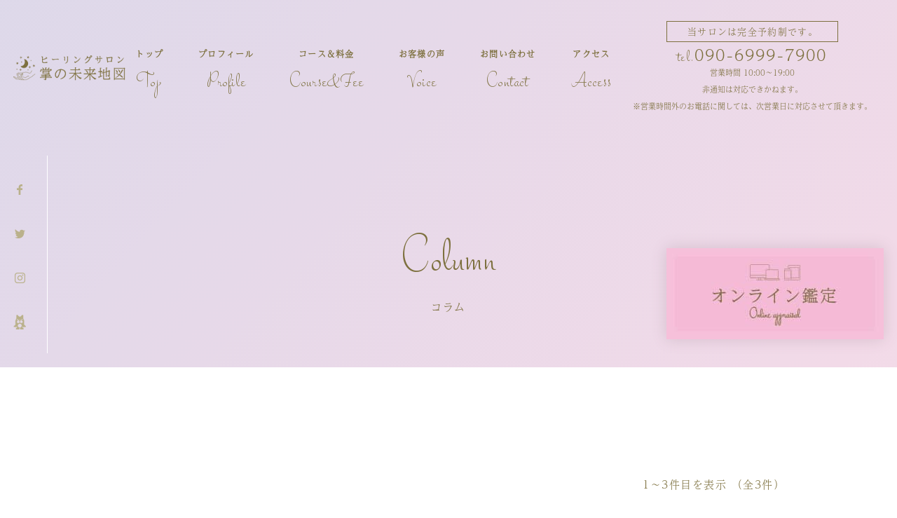

--- FILE ---
content_type: text/html; charset=utf-8
request_url: https://www.google.com/recaptcha/api2/anchor?ar=1&k=6Le3CIgeAAAAAI6mBgV5uMc62f_jcYHKrcxn0f5m&co=aHR0cHM6Ly9oaXRvbWl0ZXNvdS5jb206NDQz&hl=en&v=N67nZn4AqZkNcbeMu4prBgzg&size=invisible&anchor-ms=20000&execute-ms=30000&cb=f8coaj4y17qk
body_size: 48998
content:
<!DOCTYPE HTML><html dir="ltr" lang="en"><head><meta http-equiv="Content-Type" content="text/html; charset=UTF-8">
<meta http-equiv="X-UA-Compatible" content="IE=edge">
<title>reCAPTCHA</title>
<style type="text/css">
/* cyrillic-ext */
@font-face {
  font-family: 'Roboto';
  font-style: normal;
  font-weight: 400;
  font-stretch: 100%;
  src: url(//fonts.gstatic.com/s/roboto/v48/KFO7CnqEu92Fr1ME7kSn66aGLdTylUAMa3GUBHMdazTgWw.woff2) format('woff2');
  unicode-range: U+0460-052F, U+1C80-1C8A, U+20B4, U+2DE0-2DFF, U+A640-A69F, U+FE2E-FE2F;
}
/* cyrillic */
@font-face {
  font-family: 'Roboto';
  font-style: normal;
  font-weight: 400;
  font-stretch: 100%;
  src: url(//fonts.gstatic.com/s/roboto/v48/KFO7CnqEu92Fr1ME7kSn66aGLdTylUAMa3iUBHMdazTgWw.woff2) format('woff2');
  unicode-range: U+0301, U+0400-045F, U+0490-0491, U+04B0-04B1, U+2116;
}
/* greek-ext */
@font-face {
  font-family: 'Roboto';
  font-style: normal;
  font-weight: 400;
  font-stretch: 100%;
  src: url(//fonts.gstatic.com/s/roboto/v48/KFO7CnqEu92Fr1ME7kSn66aGLdTylUAMa3CUBHMdazTgWw.woff2) format('woff2');
  unicode-range: U+1F00-1FFF;
}
/* greek */
@font-face {
  font-family: 'Roboto';
  font-style: normal;
  font-weight: 400;
  font-stretch: 100%;
  src: url(//fonts.gstatic.com/s/roboto/v48/KFO7CnqEu92Fr1ME7kSn66aGLdTylUAMa3-UBHMdazTgWw.woff2) format('woff2');
  unicode-range: U+0370-0377, U+037A-037F, U+0384-038A, U+038C, U+038E-03A1, U+03A3-03FF;
}
/* math */
@font-face {
  font-family: 'Roboto';
  font-style: normal;
  font-weight: 400;
  font-stretch: 100%;
  src: url(//fonts.gstatic.com/s/roboto/v48/KFO7CnqEu92Fr1ME7kSn66aGLdTylUAMawCUBHMdazTgWw.woff2) format('woff2');
  unicode-range: U+0302-0303, U+0305, U+0307-0308, U+0310, U+0312, U+0315, U+031A, U+0326-0327, U+032C, U+032F-0330, U+0332-0333, U+0338, U+033A, U+0346, U+034D, U+0391-03A1, U+03A3-03A9, U+03B1-03C9, U+03D1, U+03D5-03D6, U+03F0-03F1, U+03F4-03F5, U+2016-2017, U+2034-2038, U+203C, U+2040, U+2043, U+2047, U+2050, U+2057, U+205F, U+2070-2071, U+2074-208E, U+2090-209C, U+20D0-20DC, U+20E1, U+20E5-20EF, U+2100-2112, U+2114-2115, U+2117-2121, U+2123-214F, U+2190, U+2192, U+2194-21AE, U+21B0-21E5, U+21F1-21F2, U+21F4-2211, U+2213-2214, U+2216-22FF, U+2308-230B, U+2310, U+2319, U+231C-2321, U+2336-237A, U+237C, U+2395, U+239B-23B7, U+23D0, U+23DC-23E1, U+2474-2475, U+25AF, U+25B3, U+25B7, U+25BD, U+25C1, U+25CA, U+25CC, U+25FB, U+266D-266F, U+27C0-27FF, U+2900-2AFF, U+2B0E-2B11, U+2B30-2B4C, U+2BFE, U+3030, U+FF5B, U+FF5D, U+1D400-1D7FF, U+1EE00-1EEFF;
}
/* symbols */
@font-face {
  font-family: 'Roboto';
  font-style: normal;
  font-weight: 400;
  font-stretch: 100%;
  src: url(//fonts.gstatic.com/s/roboto/v48/KFO7CnqEu92Fr1ME7kSn66aGLdTylUAMaxKUBHMdazTgWw.woff2) format('woff2');
  unicode-range: U+0001-000C, U+000E-001F, U+007F-009F, U+20DD-20E0, U+20E2-20E4, U+2150-218F, U+2190, U+2192, U+2194-2199, U+21AF, U+21E6-21F0, U+21F3, U+2218-2219, U+2299, U+22C4-22C6, U+2300-243F, U+2440-244A, U+2460-24FF, U+25A0-27BF, U+2800-28FF, U+2921-2922, U+2981, U+29BF, U+29EB, U+2B00-2BFF, U+4DC0-4DFF, U+FFF9-FFFB, U+10140-1018E, U+10190-1019C, U+101A0, U+101D0-101FD, U+102E0-102FB, U+10E60-10E7E, U+1D2C0-1D2D3, U+1D2E0-1D37F, U+1F000-1F0FF, U+1F100-1F1AD, U+1F1E6-1F1FF, U+1F30D-1F30F, U+1F315, U+1F31C, U+1F31E, U+1F320-1F32C, U+1F336, U+1F378, U+1F37D, U+1F382, U+1F393-1F39F, U+1F3A7-1F3A8, U+1F3AC-1F3AF, U+1F3C2, U+1F3C4-1F3C6, U+1F3CA-1F3CE, U+1F3D4-1F3E0, U+1F3ED, U+1F3F1-1F3F3, U+1F3F5-1F3F7, U+1F408, U+1F415, U+1F41F, U+1F426, U+1F43F, U+1F441-1F442, U+1F444, U+1F446-1F449, U+1F44C-1F44E, U+1F453, U+1F46A, U+1F47D, U+1F4A3, U+1F4B0, U+1F4B3, U+1F4B9, U+1F4BB, U+1F4BF, U+1F4C8-1F4CB, U+1F4D6, U+1F4DA, U+1F4DF, U+1F4E3-1F4E6, U+1F4EA-1F4ED, U+1F4F7, U+1F4F9-1F4FB, U+1F4FD-1F4FE, U+1F503, U+1F507-1F50B, U+1F50D, U+1F512-1F513, U+1F53E-1F54A, U+1F54F-1F5FA, U+1F610, U+1F650-1F67F, U+1F687, U+1F68D, U+1F691, U+1F694, U+1F698, U+1F6AD, U+1F6B2, U+1F6B9-1F6BA, U+1F6BC, U+1F6C6-1F6CF, U+1F6D3-1F6D7, U+1F6E0-1F6EA, U+1F6F0-1F6F3, U+1F6F7-1F6FC, U+1F700-1F7FF, U+1F800-1F80B, U+1F810-1F847, U+1F850-1F859, U+1F860-1F887, U+1F890-1F8AD, U+1F8B0-1F8BB, U+1F8C0-1F8C1, U+1F900-1F90B, U+1F93B, U+1F946, U+1F984, U+1F996, U+1F9E9, U+1FA00-1FA6F, U+1FA70-1FA7C, U+1FA80-1FA89, U+1FA8F-1FAC6, U+1FACE-1FADC, U+1FADF-1FAE9, U+1FAF0-1FAF8, U+1FB00-1FBFF;
}
/* vietnamese */
@font-face {
  font-family: 'Roboto';
  font-style: normal;
  font-weight: 400;
  font-stretch: 100%;
  src: url(//fonts.gstatic.com/s/roboto/v48/KFO7CnqEu92Fr1ME7kSn66aGLdTylUAMa3OUBHMdazTgWw.woff2) format('woff2');
  unicode-range: U+0102-0103, U+0110-0111, U+0128-0129, U+0168-0169, U+01A0-01A1, U+01AF-01B0, U+0300-0301, U+0303-0304, U+0308-0309, U+0323, U+0329, U+1EA0-1EF9, U+20AB;
}
/* latin-ext */
@font-face {
  font-family: 'Roboto';
  font-style: normal;
  font-weight: 400;
  font-stretch: 100%;
  src: url(//fonts.gstatic.com/s/roboto/v48/KFO7CnqEu92Fr1ME7kSn66aGLdTylUAMa3KUBHMdazTgWw.woff2) format('woff2');
  unicode-range: U+0100-02BA, U+02BD-02C5, U+02C7-02CC, U+02CE-02D7, U+02DD-02FF, U+0304, U+0308, U+0329, U+1D00-1DBF, U+1E00-1E9F, U+1EF2-1EFF, U+2020, U+20A0-20AB, U+20AD-20C0, U+2113, U+2C60-2C7F, U+A720-A7FF;
}
/* latin */
@font-face {
  font-family: 'Roboto';
  font-style: normal;
  font-weight: 400;
  font-stretch: 100%;
  src: url(//fonts.gstatic.com/s/roboto/v48/KFO7CnqEu92Fr1ME7kSn66aGLdTylUAMa3yUBHMdazQ.woff2) format('woff2');
  unicode-range: U+0000-00FF, U+0131, U+0152-0153, U+02BB-02BC, U+02C6, U+02DA, U+02DC, U+0304, U+0308, U+0329, U+2000-206F, U+20AC, U+2122, U+2191, U+2193, U+2212, U+2215, U+FEFF, U+FFFD;
}
/* cyrillic-ext */
@font-face {
  font-family: 'Roboto';
  font-style: normal;
  font-weight: 500;
  font-stretch: 100%;
  src: url(//fonts.gstatic.com/s/roboto/v48/KFO7CnqEu92Fr1ME7kSn66aGLdTylUAMa3GUBHMdazTgWw.woff2) format('woff2');
  unicode-range: U+0460-052F, U+1C80-1C8A, U+20B4, U+2DE0-2DFF, U+A640-A69F, U+FE2E-FE2F;
}
/* cyrillic */
@font-face {
  font-family: 'Roboto';
  font-style: normal;
  font-weight: 500;
  font-stretch: 100%;
  src: url(//fonts.gstatic.com/s/roboto/v48/KFO7CnqEu92Fr1ME7kSn66aGLdTylUAMa3iUBHMdazTgWw.woff2) format('woff2');
  unicode-range: U+0301, U+0400-045F, U+0490-0491, U+04B0-04B1, U+2116;
}
/* greek-ext */
@font-face {
  font-family: 'Roboto';
  font-style: normal;
  font-weight: 500;
  font-stretch: 100%;
  src: url(//fonts.gstatic.com/s/roboto/v48/KFO7CnqEu92Fr1ME7kSn66aGLdTylUAMa3CUBHMdazTgWw.woff2) format('woff2');
  unicode-range: U+1F00-1FFF;
}
/* greek */
@font-face {
  font-family: 'Roboto';
  font-style: normal;
  font-weight: 500;
  font-stretch: 100%;
  src: url(//fonts.gstatic.com/s/roboto/v48/KFO7CnqEu92Fr1ME7kSn66aGLdTylUAMa3-UBHMdazTgWw.woff2) format('woff2');
  unicode-range: U+0370-0377, U+037A-037F, U+0384-038A, U+038C, U+038E-03A1, U+03A3-03FF;
}
/* math */
@font-face {
  font-family: 'Roboto';
  font-style: normal;
  font-weight: 500;
  font-stretch: 100%;
  src: url(//fonts.gstatic.com/s/roboto/v48/KFO7CnqEu92Fr1ME7kSn66aGLdTylUAMawCUBHMdazTgWw.woff2) format('woff2');
  unicode-range: U+0302-0303, U+0305, U+0307-0308, U+0310, U+0312, U+0315, U+031A, U+0326-0327, U+032C, U+032F-0330, U+0332-0333, U+0338, U+033A, U+0346, U+034D, U+0391-03A1, U+03A3-03A9, U+03B1-03C9, U+03D1, U+03D5-03D6, U+03F0-03F1, U+03F4-03F5, U+2016-2017, U+2034-2038, U+203C, U+2040, U+2043, U+2047, U+2050, U+2057, U+205F, U+2070-2071, U+2074-208E, U+2090-209C, U+20D0-20DC, U+20E1, U+20E5-20EF, U+2100-2112, U+2114-2115, U+2117-2121, U+2123-214F, U+2190, U+2192, U+2194-21AE, U+21B0-21E5, U+21F1-21F2, U+21F4-2211, U+2213-2214, U+2216-22FF, U+2308-230B, U+2310, U+2319, U+231C-2321, U+2336-237A, U+237C, U+2395, U+239B-23B7, U+23D0, U+23DC-23E1, U+2474-2475, U+25AF, U+25B3, U+25B7, U+25BD, U+25C1, U+25CA, U+25CC, U+25FB, U+266D-266F, U+27C0-27FF, U+2900-2AFF, U+2B0E-2B11, U+2B30-2B4C, U+2BFE, U+3030, U+FF5B, U+FF5D, U+1D400-1D7FF, U+1EE00-1EEFF;
}
/* symbols */
@font-face {
  font-family: 'Roboto';
  font-style: normal;
  font-weight: 500;
  font-stretch: 100%;
  src: url(//fonts.gstatic.com/s/roboto/v48/KFO7CnqEu92Fr1ME7kSn66aGLdTylUAMaxKUBHMdazTgWw.woff2) format('woff2');
  unicode-range: U+0001-000C, U+000E-001F, U+007F-009F, U+20DD-20E0, U+20E2-20E4, U+2150-218F, U+2190, U+2192, U+2194-2199, U+21AF, U+21E6-21F0, U+21F3, U+2218-2219, U+2299, U+22C4-22C6, U+2300-243F, U+2440-244A, U+2460-24FF, U+25A0-27BF, U+2800-28FF, U+2921-2922, U+2981, U+29BF, U+29EB, U+2B00-2BFF, U+4DC0-4DFF, U+FFF9-FFFB, U+10140-1018E, U+10190-1019C, U+101A0, U+101D0-101FD, U+102E0-102FB, U+10E60-10E7E, U+1D2C0-1D2D3, U+1D2E0-1D37F, U+1F000-1F0FF, U+1F100-1F1AD, U+1F1E6-1F1FF, U+1F30D-1F30F, U+1F315, U+1F31C, U+1F31E, U+1F320-1F32C, U+1F336, U+1F378, U+1F37D, U+1F382, U+1F393-1F39F, U+1F3A7-1F3A8, U+1F3AC-1F3AF, U+1F3C2, U+1F3C4-1F3C6, U+1F3CA-1F3CE, U+1F3D4-1F3E0, U+1F3ED, U+1F3F1-1F3F3, U+1F3F5-1F3F7, U+1F408, U+1F415, U+1F41F, U+1F426, U+1F43F, U+1F441-1F442, U+1F444, U+1F446-1F449, U+1F44C-1F44E, U+1F453, U+1F46A, U+1F47D, U+1F4A3, U+1F4B0, U+1F4B3, U+1F4B9, U+1F4BB, U+1F4BF, U+1F4C8-1F4CB, U+1F4D6, U+1F4DA, U+1F4DF, U+1F4E3-1F4E6, U+1F4EA-1F4ED, U+1F4F7, U+1F4F9-1F4FB, U+1F4FD-1F4FE, U+1F503, U+1F507-1F50B, U+1F50D, U+1F512-1F513, U+1F53E-1F54A, U+1F54F-1F5FA, U+1F610, U+1F650-1F67F, U+1F687, U+1F68D, U+1F691, U+1F694, U+1F698, U+1F6AD, U+1F6B2, U+1F6B9-1F6BA, U+1F6BC, U+1F6C6-1F6CF, U+1F6D3-1F6D7, U+1F6E0-1F6EA, U+1F6F0-1F6F3, U+1F6F7-1F6FC, U+1F700-1F7FF, U+1F800-1F80B, U+1F810-1F847, U+1F850-1F859, U+1F860-1F887, U+1F890-1F8AD, U+1F8B0-1F8BB, U+1F8C0-1F8C1, U+1F900-1F90B, U+1F93B, U+1F946, U+1F984, U+1F996, U+1F9E9, U+1FA00-1FA6F, U+1FA70-1FA7C, U+1FA80-1FA89, U+1FA8F-1FAC6, U+1FACE-1FADC, U+1FADF-1FAE9, U+1FAF0-1FAF8, U+1FB00-1FBFF;
}
/* vietnamese */
@font-face {
  font-family: 'Roboto';
  font-style: normal;
  font-weight: 500;
  font-stretch: 100%;
  src: url(//fonts.gstatic.com/s/roboto/v48/KFO7CnqEu92Fr1ME7kSn66aGLdTylUAMa3OUBHMdazTgWw.woff2) format('woff2');
  unicode-range: U+0102-0103, U+0110-0111, U+0128-0129, U+0168-0169, U+01A0-01A1, U+01AF-01B0, U+0300-0301, U+0303-0304, U+0308-0309, U+0323, U+0329, U+1EA0-1EF9, U+20AB;
}
/* latin-ext */
@font-face {
  font-family: 'Roboto';
  font-style: normal;
  font-weight: 500;
  font-stretch: 100%;
  src: url(//fonts.gstatic.com/s/roboto/v48/KFO7CnqEu92Fr1ME7kSn66aGLdTylUAMa3KUBHMdazTgWw.woff2) format('woff2');
  unicode-range: U+0100-02BA, U+02BD-02C5, U+02C7-02CC, U+02CE-02D7, U+02DD-02FF, U+0304, U+0308, U+0329, U+1D00-1DBF, U+1E00-1E9F, U+1EF2-1EFF, U+2020, U+20A0-20AB, U+20AD-20C0, U+2113, U+2C60-2C7F, U+A720-A7FF;
}
/* latin */
@font-face {
  font-family: 'Roboto';
  font-style: normal;
  font-weight: 500;
  font-stretch: 100%;
  src: url(//fonts.gstatic.com/s/roboto/v48/KFO7CnqEu92Fr1ME7kSn66aGLdTylUAMa3yUBHMdazQ.woff2) format('woff2');
  unicode-range: U+0000-00FF, U+0131, U+0152-0153, U+02BB-02BC, U+02C6, U+02DA, U+02DC, U+0304, U+0308, U+0329, U+2000-206F, U+20AC, U+2122, U+2191, U+2193, U+2212, U+2215, U+FEFF, U+FFFD;
}
/* cyrillic-ext */
@font-face {
  font-family: 'Roboto';
  font-style: normal;
  font-weight: 900;
  font-stretch: 100%;
  src: url(//fonts.gstatic.com/s/roboto/v48/KFO7CnqEu92Fr1ME7kSn66aGLdTylUAMa3GUBHMdazTgWw.woff2) format('woff2');
  unicode-range: U+0460-052F, U+1C80-1C8A, U+20B4, U+2DE0-2DFF, U+A640-A69F, U+FE2E-FE2F;
}
/* cyrillic */
@font-face {
  font-family: 'Roboto';
  font-style: normal;
  font-weight: 900;
  font-stretch: 100%;
  src: url(//fonts.gstatic.com/s/roboto/v48/KFO7CnqEu92Fr1ME7kSn66aGLdTylUAMa3iUBHMdazTgWw.woff2) format('woff2');
  unicode-range: U+0301, U+0400-045F, U+0490-0491, U+04B0-04B1, U+2116;
}
/* greek-ext */
@font-face {
  font-family: 'Roboto';
  font-style: normal;
  font-weight: 900;
  font-stretch: 100%;
  src: url(//fonts.gstatic.com/s/roboto/v48/KFO7CnqEu92Fr1ME7kSn66aGLdTylUAMa3CUBHMdazTgWw.woff2) format('woff2');
  unicode-range: U+1F00-1FFF;
}
/* greek */
@font-face {
  font-family: 'Roboto';
  font-style: normal;
  font-weight: 900;
  font-stretch: 100%;
  src: url(//fonts.gstatic.com/s/roboto/v48/KFO7CnqEu92Fr1ME7kSn66aGLdTylUAMa3-UBHMdazTgWw.woff2) format('woff2');
  unicode-range: U+0370-0377, U+037A-037F, U+0384-038A, U+038C, U+038E-03A1, U+03A3-03FF;
}
/* math */
@font-face {
  font-family: 'Roboto';
  font-style: normal;
  font-weight: 900;
  font-stretch: 100%;
  src: url(//fonts.gstatic.com/s/roboto/v48/KFO7CnqEu92Fr1ME7kSn66aGLdTylUAMawCUBHMdazTgWw.woff2) format('woff2');
  unicode-range: U+0302-0303, U+0305, U+0307-0308, U+0310, U+0312, U+0315, U+031A, U+0326-0327, U+032C, U+032F-0330, U+0332-0333, U+0338, U+033A, U+0346, U+034D, U+0391-03A1, U+03A3-03A9, U+03B1-03C9, U+03D1, U+03D5-03D6, U+03F0-03F1, U+03F4-03F5, U+2016-2017, U+2034-2038, U+203C, U+2040, U+2043, U+2047, U+2050, U+2057, U+205F, U+2070-2071, U+2074-208E, U+2090-209C, U+20D0-20DC, U+20E1, U+20E5-20EF, U+2100-2112, U+2114-2115, U+2117-2121, U+2123-214F, U+2190, U+2192, U+2194-21AE, U+21B0-21E5, U+21F1-21F2, U+21F4-2211, U+2213-2214, U+2216-22FF, U+2308-230B, U+2310, U+2319, U+231C-2321, U+2336-237A, U+237C, U+2395, U+239B-23B7, U+23D0, U+23DC-23E1, U+2474-2475, U+25AF, U+25B3, U+25B7, U+25BD, U+25C1, U+25CA, U+25CC, U+25FB, U+266D-266F, U+27C0-27FF, U+2900-2AFF, U+2B0E-2B11, U+2B30-2B4C, U+2BFE, U+3030, U+FF5B, U+FF5D, U+1D400-1D7FF, U+1EE00-1EEFF;
}
/* symbols */
@font-face {
  font-family: 'Roboto';
  font-style: normal;
  font-weight: 900;
  font-stretch: 100%;
  src: url(//fonts.gstatic.com/s/roboto/v48/KFO7CnqEu92Fr1ME7kSn66aGLdTylUAMaxKUBHMdazTgWw.woff2) format('woff2');
  unicode-range: U+0001-000C, U+000E-001F, U+007F-009F, U+20DD-20E0, U+20E2-20E4, U+2150-218F, U+2190, U+2192, U+2194-2199, U+21AF, U+21E6-21F0, U+21F3, U+2218-2219, U+2299, U+22C4-22C6, U+2300-243F, U+2440-244A, U+2460-24FF, U+25A0-27BF, U+2800-28FF, U+2921-2922, U+2981, U+29BF, U+29EB, U+2B00-2BFF, U+4DC0-4DFF, U+FFF9-FFFB, U+10140-1018E, U+10190-1019C, U+101A0, U+101D0-101FD, U+102E0-102FB, U+10E60-10E7E, U+1D2C0-1D2D3, U+1D2E0-1D37F, U+1F000-1F0FF, U+1F100-1F1AD, U+1F1E6-1F1FF, U+1F30D-1F30F, U+1F315, U+1F31C, U+1F31E, U+1F320-1F32C, U+1F336, U+1F378, U+1F37D, U+1F382, U+1F393-1F39F, U+1F3A7-1F3A8, U+1F3AC-1F3AF, U+1F3C2, U+1F3C4-1F3C6, U+1F3CA-1F3CE, U+1F3D4-1F3E0, U+1F3ED, U+1F3F1-1F3F3, U+1F3F5-1F3F7, U+1F408, U+1F415, U+1F41F, U+1F426, U+1F43F, U+1F441-1F442, U+1F444, U+1F446-1F449, U+1F44C-1F44E, U+1F453, U+1F46A, U+1F47D, U+1F4A3, U+1F4B0, U+1F4B3, U+1F4B9, U+1F4BB, U+1F4BF, U+1F4C8-1F4CB, U+1F4D6, U+1F4DA, U+1F4DF, U+1F4E3-1F4E6, U+1F4EA-1F4ED, U+1F4F7, U+1F4F9-1F4FB, U+1F4FD-1F4FE, U+1F503, U+1F507-1F50B, U+1F50D, U+1F512-1F513, U+1F53E-1F54A, U+1F54F-1F5FA, U+1F610, U+1F650-1F67F, U+1F687, U+1F68D, U+1F691, U+1F694, U+1F698, U+1F6AD, U+1F6B2, U+1F6B9-1F6BA, U+1F6BC, U+1F6C6-1F6CF, U+1F6D3-1F6D7, U+1F6E0-1F6EA, U+1F6F0-1F6F3, U+1F6F7-1F6FC, U+1F700-1F7FF, U+1F800-1F80B, U+1F810-1F847, U+1F850-1F859, U+1F860-1F887, U+1F890-1F8AD, U+1F8B0-1F8BB, U+1F8C0-1F8C1, U+1F900-1F90B, U+1F93B, U+1F946, U+1F984, U+1F996, U+1F9E9, U+1FA00-1FA6F, U+1FA70-1FA7C, U+1FA80-1FA89, U+1FA8F-1FAC6, U+1FACE-1FADC, U+1FADF-1FAE9, U+1FAF0-1FAF8, U+1FB00-1FBFF;
}
/* vietnamese */
@font-face {
  font-family: 'Roboto';
  font-style: normal;
  font-weight: 900;
  font-stretch: 100%;
  src: url(//fonts.gstatic.com/s/roboto/v48/KFO7CnqEu92Fr1ME7kSn66aGLdTylUAMa3OUBHMdazTgWw.woff2) format('woff2');
  unicode-range: U+0102-0103, U+0110-0111, U+0128-0129, U+0168-0169, U+01A0-01A1, U+01AF-01B0, U+0300-0301, U+0303-0304, U+0308-0309, U+0323, U+0329, U+1EA0-1EF9, U+20AB;
}
/* latin-ext */
@font-face {
  font-family: 'Roboto';
  font-style: normal;
  font-weight: 900;
  font-stretch: 100%;
  src: url(//fonts.gstatic.com/s/roboto/v48/KFO7CnqEu92Fr1ME7kSn66aGLdTylUAMa3KUBHMdazTgWw.woff2) format('woff2');
  unicode-range: U+0100-02BA, U+02BD-02C5, U+02C7-02CC, U+02CE-02D7, U+02DD-02FF, U+0304, U+0308, U+0329, U+1D00-1DBF, U+1E00-1E9F, U+1EF2-1EFF, U+2020, U+20A0-20AB, U+20AD-20C0, U+2113, U+2C60-2C7F, U+A720-A7FF;
}
/* latin */
@font-face {
  font-family: 'Roboto';
  font-style: normal;
  font-weight: 900;
  font-stretch: 100%;
  src: url(//fonts.gstatic.com/s/roboto/v48/KFO7CnqEu92Fr1ME7kSn66aGLdTylUAMa3yUBHMdazQ.woff2) format('woff2');
  unicode-range: U+0000-00FF, U+0131, U+0152-0153, U+02BB-02BC, U+02C6, U+02DA, U+02DC, U+0304, U+0308, U+0329, U+2000-206F, U+20AC, U+2122, U+2191, U+2193, U+2212, U+2215, U+FEFF, U+FFFD;
}

</style>
<link rel="stylesheet" type="text/css" href="https://www.gstatic.com/recaptcha/releases/N67nZn4AqZkNcbeMu4prBgzg/styles__ltr.css">
<script nonce="kJPgMN8juKRL8M6cxXroNA" type="text/javascript">window['__recaptcha_api'] = 'https://www.google.com/recaptcha/api2/';</script>
<script type="text/javascript" src="https://www.gstatic.com/recaptcha/releases/N67nZn4AqZkNcbeMu4prBgzg/recaptcha__en.js" nonce="kJPgMN8juKRL8M6cxXroNA">
      
    </script></head>
<body><div id="rc-anchor-alert" class="rc-anchor-alert"></div>
<input type="hidden" id="recaptcha-token" value="[base64]">
<script type="text/javascript" nonce="kJPgMN8juKRL8M6cxXroNA">
      recaptcha.anchor.Main.init("[\x22ainput\x22,[\x22bgdata\x22,\x22\x22,\[base64]/[base64]/[base64]/[base64]/[base64]/[base64]/YihPLDAsW0wsMzZdKTooTy5YLnB1c2goTy5aLnNsaWNlKCkpLE8uWls3Nl09dm9pZCAwLFUoNzYsTyxxKSl9LGM9ZnVuY3Rpb24oTyxxKXtxLlk9KChxLlk/[base64]/[base64]/Wi52KCk6Wi5OLHItWi5OKSxJPj4xNCk+MCxaKS5oJiYoWi5oXj0oWi5sKzE+PjIpKihJPDwyKSksWikubCsxPj4yIT0wfHxaLnUseCl8fHUpWi5pPTAsWi5OPXI7aWYoIXUpcmV0dXJuIGZhbHNlO2lmKFouRz5aLkgmJihaLkg9Wi5HKSxyLVouRjxaLkctKE8/MjU1OnE/NToyKSlyZXR1cm4gZmFsc2U7cmV0dXJuIShaLlU9KCgoTz1sKHE/[base64]/[base64]/[base64]/[base64]/[base64]\\u003d\x22,\[base64]\x22,\[base64]/CkXUDDMOqUkrDslLCmMKgwo3ClsK6Z3YzworDscK8wow1w7Atw7nDlBbCpsKsw7JNw5Vtw6JQwoZ+GcK1CUTDgMOGwrLDtsOkAMKdw7DDnFUSfMOrc2/Dr3J2R8KJAsONw6ZUeFhLwocJwpTCj8OqfX/DrMKSCcOsHMOIw7/CqTJ/U8K1wqpiNGPCtDfCqArDrcKVwrhuGm7CncKawqzDvhd1YsOSw7rDqsKFSFPDm8ORwr4BGnF1w6o8w7HDicOuI8OWw5zCucKTw4MWw79FwqUAw7vDrcK3RcOCbETCm8KfVFQtPmDCoChYVznCpMKrSMOpwqw1w7trw5xDw43CtcKdwpNOw6/[base64]/[base64]/DqMO+YcOEwoQ9PMKnPWDCkcOqw4PChW3CqyhVw57Cs8OOw78cS01mAMKAPRnCnh/ChFUUwqnDk8Onw7bDlxjDtwtfOBVufMKRwrsGNMOfw615woxNOcKnwqvDlsO/w6U1w5HCkTdlFhvCiMO2w5xRY8Kbw6TDlMKzw7LChhoLwox4SiEPXHoxw5Bqwplaw5RGNsKbAcO4w6zDn2xZKcO6w5XDi8O3GE9Jw43CnnrDskXDuA/Cp8KfQhhdNcOpSsOzw4hKw4bCmXjCh8K+wq3CucO5w6gjQkJFd8OkdgTDgsOOBx4Lw4MGwqHDj8ORw5fCqMOZw4XCkh9Xw6nCkMKZwpRwwpHDjDZGwqzCt8Knw6UWwq0aJMK/JsOiw7PDolF8bABAw47DusK9wrPDq3jDkmzDk3HCm3rCgznDr3Q/wpIRRg/CgMKuw7nCoMOwwrFZGR7CvcK8wonDvm9pCMK0w4bCl2dWwpZ3BHMvwrkaLkDDmlEYw5gpBHNTwo3CgWoywqteTcKregnDlUvCqcOlw4nDvsK5WcKYwrkYwpvCmcK7wrliG8OrwrTCqMKzA8K/eCvDpsO+NzfDsXBNGsKhwqDCv8OjZ8KBW8Ksw4rCpmfCsRXDpj7CjCjCpsOzbRkPw41Cw4HDhcKwITXCuF/[base64]/DvMOfw7FvYsO6eUzCv8KiBA9vVScGwrRZwrZ4a0DDoMOofH3Dp8KDLnt8wpJ3AMOzw6fCiy3CgFTCkDLDssKYwoLCusOqT8KffmzDv2lXwptNc8Kjw7Ayw64oF8OCBELDisKfecKMw4zDqsKmVkIZFcKMwpzDgW16wpLCik/Dm8OxPMOHSCDDigHDnjnCrsO6DV3Dqw9qwrd+BGZ1AsOaw4NKGMK7wrvCnDfCjG/DncKuw7jDpB9xw4zDrSBRL8ODwpTDjivCjwFLw4vCjX0iwqXCucKoZsOWKMKBwp7CkBpbZC/[base64]/w5JNw5ExworCnsOIPgRow4DCvgXDnsOiWBl0w5PCoBzCpsO5woTDmXfCqzI/BGfDlAoZKMKJwo3Cpj/[base64]/CmcKgGnLCkDUJI1LCmDcKwo3DiMO0QFfDix0/w7vCocKrw6rDicKVYWVSUhcWC8KjwoFnJcOWGmpHw5AOw6jCqw7DssO6w7c4RUIDwqJww5Bjw4XDiBDClcOmw4ljwrF0w4bCinR4fjfDqDbDojdgfStDYsKSwqY0fcOEw6TDjsKoEsO4w7jDlsOaBEpmQzjDo8OLw4MrZCDDh00ZGAIrRcOjSB7CpcKUw5gmQTdbZS/DoMKDAMObGsOSwqHCjsObREHChnbDhCNyw7TDpMObIH/CrwpbYWTDnnU2w4MUS8O/CzfDqkPDp8KQVjsoHVzCjQglw7gkUmAAwpYGwrMZS2rCvMOkwpXCtUg7L8KjOMK9b8OBDx0ISMKHbcKGwqYuwp3CtiVBawrDlCJlMcKOMiZcOyUOJEE5Lz/Cv3LDqGTDogQGwqMJw690G8K5DlMoKcK/w67Cu8O+w5DCvSdww58zecKbRcOvZVXDmXZcw7lQNTLCrAXCncOXwqbCiU1qVyPCgBRTXsKOwqkCL2RDUycTFUlnalfDpXrCjsKqJTLDlSzDuBvCtAbDuxHDmjHCvjTDn8KyFcKYGnvDr8OFXBVTHhhUdTzCnz86RxR1OMKpw7/DmsOnWMOgYsOmMMKoZRQaZ21Vw7XCgsOiHGJ9w47Dn3nCvMOsw7vDll/CmGw6w41hwpp5LMKJwrbDk2s1wqjDmH3CkMKidsOsw6oNPcKbfzZrJsKKw4REw6jDjBXChMKSw7/Dg8Kxw7cWwoPCnQ7Dq8K1N8Ksw5HCscO9wrLCl0fCr3ZMdRXClygZw6gRw6fCtjPDk8KMw7nDrCYkEMKCw5DDrsOwIMOjwoE7w5DDqsORw5bDs8OUwo3DksODaSg1HGEaw4t+c8K6D8KeQC9xXiVhw5vDmsOVw6RuwrDDs247wpoaw7/CnyzCi1NUwr/[base64]/wpXDlMOFwplvVBgwaMKIwp05MsOxw6p0w6PCrcKiPXsFwqbDpQoAw7/DkgFMwowrwrZmcW/CicOPw7nCp8KtaizDoH3CgsKKIcOIwo92UzXDjlDCvVsBKMOewrhfYsKwHwfCtXfDqTJvw7d6LxLClMO1wrI0wofDskDDlH9ANw1lEcOuWSE5w6thEMO5w4l/[base64]/Cr3LCiMKcw6TCs8KUwoEya8OeeMKhbMOlAcKbwq0rZsOBWwV2w7bDrzsZw7tMw5nDrzzDk8KWeMOIJGTCt8OFw6PCllRAwrNkaVp/wpQQW8KwJsOgw49oICNbwoNFMjHCo1d5UsOYTDUdccKnw7zCowpQPMKwWsKbb8OrKDnCt3DDl8OFwoTCusK0wrbDtsKiYsKpwpsrSMKJw7ELwrnCpDk7wrBvw67DpS/DtihwAcKXOsOwcXprw5YeTsK+PsOfbwprAFzDiSPDrhPClSDDs8O9YMOgwpPDvgtFwow8ScKHAQ/[base64]/[base64]/w4bDo3VRDTXCoR1zWMOFFsO6w5TDhMKVwpPCqRLCqnXDkXNzw4fCtwnCn8OzwoLDhx7Du8KgwoB9w7how4Etw6kxEi7CvAXDmHY9w5zCjhFQAMKGwpkywo1fJMKuw47CtsOoDMKdwrjCoRPCvn7CuhvDncO5BT0iwq15diEiwoDDolwnND3CjMKbKcKBEV/[base64]/DhCNOw7c2OwRTPyN6wr8cCAEWAB5WDnPCoghvw4/DlC/CocKMw7PCrCZPO20Sw5LDmWfCgsOfw6pkw6RawqbDmcORwqwJbi7CocKqwoIdwpI0wozCn8KYwp7DvE5JbzhGw7NYNkk8XgjDvsKwwrtuFVNUOWsbwqLDghXDrz/DkyjCqXzDpcKrQmwuw7LDpARqw5rCn8OdSB/DnMOQesKXwrZzYsKQw7dIEDTCsnHCl17Dk1sdwp07w75hccKHw7w3wrJcLAd2w4HCpivDqFw0w65BVivCvcKzYzAbwplxU8OwRMOhw57Dr8OIQFBSw4URwrkWV8OHw4o1eMK/w4ZhZcKBwoheOcOIwpoWCsKvDsKGNcKmG8ObUsOsPnLCvcKzw7tSwoLDuznCuk7CmMK/wqouUUwJD2HCncOswqLDlgHClMKbYcKaEwklSsKIwrthH8OfwrEHQMO5wrllSsO5EsOOw5FPBcK1H8OMwp/[base64]/YA7CosOXwrjDnGPCmsKwwpbDlwQLw4rCnsO+YgF6w7hvw5UJLjnDhHBtZ8OVwrZqwrvDvTVLw5AGW8OfE8O3wrDDn8KMwqbCkV4Kwpd8wpTCpMOfwprDjUDDnMObOsKqwoTCi3NIYWMUEU3Co8K1woV3w6oLwqt/HMKLP8K0wqrDngXCvSokw556E2nCtsKEwodCKFpWIsKUw4kFesOdEFRgw7wUwqZ+GRDCpcOPw5nCv8OrNxoGw73DgcKZwpTDrgzDnEnDunDCpMOUw6Naw7ofw7TDvhbCojEDwrN3VS7DmMKuZx/Du8KjaBzCqsOqW8KQTk/[base64]/DkMOvw5bDpcOVccOKwrrCksKLwoHCjl1dwoM2VMOawqh5wrUdw5nDqcOMG0vCiHTCsCRKwoMKEcOQw4rCuMK+ecOHw5zCnsKGwq92EC7DiMKjwrjCr8OfT13Dp1Fdwq7DuWkAw7/Ci1fClkVFLkojA8O1OnU5QUjDozrCqcO3wq/ChcO4UU7CknzCuR0hSi3CgsOJw5R6w51HwqxVwoZ6cjbCi2XDjMO4c8OWO8KddzwBwrfCmXYXw6/[base64]/[base64]/[base64]/CrsKDYcOFBsKnRMKdw7tTwpZ2w5p0w6vCp8KDw4ktSMKFQ3DCjhLCkRXDrcKDwrLCj0zClcOzWzZ6egDCsRvDjMOuGcKeTX7Cp8KcJWs3fsOSaVTChMKSNcOXw4lRYyY/w4bDssKJwpfDpAc8wqbDhMKNccKRfMO+eBfDmmtNTBvCnWPDqibChzRQwoY2OcORw7gHKsOkPcOrH8OywrwXex3Dp8Kyw7Z6AsKbwrp6wpvCmwZTwoHCujFFcXtCAAPCjMKhw6Rzwr/CtMOUw71xw57Dt0Euwp0sHcK6JcOSUsKGwozCtMKrDAbCpRoZw40XwoxLwrpFwppOF8OCw5fCk2YnE8OpWFPDssKLCH7DtEdGRE3DvjTDnEbDt8Ktw5tJwoJtG1bDmjpPwqTCrsOcw4N2fsKSRR/Do3nDo8O5w4MCVMO2w79WesO0wrHCoMKEwqfDvcK/wqFyw5M0d8OwwoopwpPCiyBYM8O8w4LCrHFUwpnCgsOBGDdIw44kwrjCo8KOwo4OLcKDwokBwrjDhcOADcK4O8OAw4tXLjDCosKyw7dZIjPDr2rCsGMyw4HCokQcwr/[base64]/CoMOWwpUuw6jDh3V3wpt2w6jDhjUMw47CoWR6wpzCrsKlNhEURsKvw7QyMlDDr3XDl8KHwqAdwqbCu1zDjsKsw54SSTEIwpkdw5DChsK1VMK5worDqsKcw4w0w57CmcOcwpw8EsKJwpQjw7bCjw0pElkYw4zDik4nw7DCr8KALsOVw4x9CcOQecOnwpMXwp/DmcOiwq/DkCPDhR7CsnDDnBbCq8OKV0vDkcOhw5t0RVfDrRnCuEzDqh/[base64]/CjTnDimUDMcKqwqLChMOFw6BGw743w7Z4R8OGfMKzZcKDwo0BVMKTwpIRGgrCtcOnN8K3wrfDmcOqCsKgGifComJCw6FUdyTDnQkMJMKEw7zDrmDDkGxnLsOoB1/[base64]/DklTCnUsDS3XDohMbAMKUfcO3GUXClUbDpMKAwo98wqBJLgnCu8O3w6QXHWnCvQ3DsClcOcOzw5PDhBhEwr3CpcODIHgZw4PCsMO3YQLCoUopw6xDf8KQVMOAw7zDiFLCrMOwwrzCmMOiwqV6TMKTw4zCjARrw4zDr8OiISHCgU1oB3nDiQPDrsOOw483DSTDh3/DlcOQwqEAwpzDtEfDlWYpw5HCuGTCscO6GlAAEGXCkRfDgsO4wp/[base64]/DvRhIZxrCr8O9IsOmXlo3XW3Dr8KpPhFcJGEZDsKhfFHDnsOEfMKhLsKZwpTCh8OaaRLChE8ow5/DocO4wqrCp8KDXxfDmWjDjsOYwr43aQnCpMOPw6/Cj8KzHMKCw7MNP1LChFFkIRTDv8OCPQHDuGbCjyF8woErBmPCtk8Iw7fDng4KwoTCmMO7w7zCpA7DhMK3w6VvwrbDscOXw6MTw4xowpDDuhrCt8OjOA8/UMKRVi8nBcOIwrHCkcOAw5/CrMKcw4DCosKDcWHDn8Onwq3DocK0FUw3w4RSbgYZFcOAMsOmZcO1wr1+w5dONzUuw67DqVB/[base64]/Dt8OKQMKBw7jCosO3ehfDk0TCv8KgKMKFwr7Cqk5kw77CocOSw71zHcKjT17DsMKYfFt5w6LChQFabcOTwpFGTMKfw5RzwpU4w6YdwpQnWMKtw4vCk8Kfw7DDtsO9LF/DgEjDlFPCuSVPwqLCkzY/[base64]/Dg8KuDMKjUSLCq0rCjcKVwrrDjUh9ZcKGe0rDoAzCmsOzwoZEGynCo8K7MD8OIVfDqcOIwok0w7/DhMOlw4LCi8OdwpvCtDPCt08IO1pmwq3CrcOFM27DmcOQwpU+w4XDqsOewp3CrsOQw7PDoMOLw6/Ck8OSM8OWbsOowpnCkWAnw6jDgy1tS8OtFl5lE8O7wpxhwoQRwpTDnsONNVRgw68tb8OOwoNdw7vDs2bCgmTDtlw+woLDmWd2w4ZJKnjCtF/DlcOSOsOZY2k1dcKzb8O2L2PDqBfCucKlUzjDl8KYwo3CjSI1XsOMOsOxw4Fwf8OYwqjDt08Pw6LDhcOzMjvCrhTCucKJwpbCjD7Di1h8b8K/[base64]/DgcOkw7DCvGHDlkPDjlwZPsO/[base64]/wq8ww7vDj8KBMhFWw4JOY1jCpcKpRsKLw6TCk8KAFMONLgrDjRfCt8K8fCTCkMKMwrrCtsO1QMOfc8OVGcKYUhHDiMKdSSEMwqxdKMO6w4Eqwr/DnMKLHy1dwpwYQcKYZcK9TwXDj2zCvsKwJcOfSMOiVMKBEkJNw7Ubw5svw6Rob8OHw7HCn2/Ds8O/w7vCqcKXw57ClsKyw6vCkcOYw5vDlQ9zcklMf8KCwrANeVjCrCbDrArCtsKFVcKAw5knOcKNHcKCF8KyX2VOCcKHCXVUAkfCgAPDu2FjPcK4wrfDhsOow4RNM1zDnk8Ywq3DmxLCuwRSwrjDq8KDEz/DsxDChcOUE0DDj1nCiMOpC8OxS8KGw5LDosK9wp45w6rDtMOucjjDqwfCgGnCo2hmw4HDukQgZkkkGcOnXMKxw6rDnMKFI8KRw4wAEMKow6LDhcKUw7TCgcK1wonCrWTCik7Ctk08D1LDnBbDgADCucO9LcKFVXcMcFnCocOQN1PDqMOdw77DkcOLEDIowqLDgA/DtcKCw7NDw4M4JsKaP8KmTMKcOCXDsnXCo8OoGEF6w7VRwopvwofDgmU8bVEuQMOFw5VjPhzCv8K1csKDNMOLw7h6w6vDgw3ChXbChTjDh8KQLcKZW1FrB251e8KFS8ObH8O4ZEsew5DDti/DpMOSAcKvwrzCk8OWwpk8Z8KZwoXChQbCpMORwqPCsFZmwpVfwqrCkcK+w7TCsWDDlh0uwqrCjcKBw6QuwrDDnQoOwpnCu3waOMOCFMOLw6Nrw7tKw4DCr8OyMCZBw653w4jCuG7Dsn7Dh3bChEUAw4V2bMKnU0/DuQFYXUUJA8KowpDChDZJw6vDo8Khw7zDhFUdFQU3w4TDjlXDhFcLXQpNbsKIwoAGUsOlw73DhicEK8OCwp/CtsK5S8O/KcOOwpxcWcKxJjwNFcOqwqDCv8OWwqRhwodKcn/CtTvDgcKvw6nDq8OPLh94ZlUCEUPCnUfCihLDsyRawqLCpEzClBHDg8K3w7Mdw4EAHyVtA8ONw6/DqyULwqvCgCFcwqjCk2AHw4cmw7l3w7suwpzCqsKFBsOGwopWRVBnwonDoDjCocKJYl9twrLDpzMXHMKlJAsyNClfLcOXwpTCv8KAU8KYw4bDiwPDr1/CuXd1wozCgirDsDHDn8O8Rm47wofDrTrDlwLCuMOxaj4bIcKsw71XLgzDo8Ktw5PCnMKXcMOow4ICYBobey3CoSTCj8OkEMKIdmLCqF9QcsKdwqFEw6h/wr3CoMOCwr/[base64]/[base64]/wqfCs8OSXsO0Y8KJw5LDhcO3wp0gw4EPwovDvmo0wrnCqzHDhMKMwpdXw4nCg8OsU0jCosO3MgLDh2nDucKlGDLCrMOIw5vDq0MTwrV/w499M8KsK15WYXQJw7Z5wqTDrQU4bMOAEsKLKcO2w6XCo8OcNTzCgMOMW8KRNcKXwqE7w4tyw6PCtsOaw71/woLDmMOUwo99woHDi2fCtCsMwrkuwo9Fw4jDrip8b8OEw6/CsMOGeVErbsKSw6gpw4bCniY8w6HDl8OGwoDCtsKNwoPCu8KVHsKKwphlwqV+woEaw7HDvWs2w7/DugzDr0/Do0l2W8OYw5dtw5UIE8OowpLDu8KzfRjCjgIkVyzCqsOjHcKZwoDDuzHDlHk6a8O8w71Fw6EJahACwo/DpMKyPsKFDMK+woJywoTDpGLDgsKCOQbDpEbChMO4w7tIBxHCgEUdwoNSw7IxHhvDicONw7Jkc2XCnsKnbhXDv0UwwpjCuSHCj2jDhgwqwo7DghfDhDF8FHpEwobCi2XCtsK9cBFGV8OWH3LCvMOjwrrDsCrDnsO0VTAMw6pAwpoISDDCrD/Di8KVw68iw4vChRHDmQ52wp3DkxttK3wYwqoNwovDssONw5Ezw75kb8KPcn8cfjxOZy3CrMK0w7sIwoo4w7TDmMOLJcKBdcOOXmvCvHfDkcOrZwUSE2xbw6VfAHzDvsOWQcO1woPDpE7Cn8KnwpzDlsKXw43DmX3CpcOudg/[base64]/DsMO9CV/DvjxeCwBQwqDChQE2wpdlXkfCu8OiwpbCrRXColnDjTALw6fDmcKAw5Iaw7F+Q3fChcK/w6/Du8OgRsOaIsO2wpxDw7AUdRjDosKLwpXClAQaYFHCmsObDsKzw7ZKw7zCrEZvT8O2OMOnP0bComxfN3HDjA7Dg8OXwrc1UsKfYsKnw7lUEcKtIcODw53DrlvCg8KpwrcbWMOLEi8RJMOuw7/[base64]/CtMKhH8KIUMKBQFgLwr5qwrECdxfDujtOw4DCsnTCkWpmwrjDoEHDr1RVwr3Cv3sNwq8zw7DDsjjCihYJw5zChlRlOmBTXAHDuGQBScOUWlDDusOCZ8KNwrRGP8KLwpPCpsOYw6LCui/CoHl5DxIeO3Emw6fDoCB4VgvCoChawrTCscOzw4xzH8ODwobDtFoBC8KpOBHCtWbCl24ywobDnsKKMghvw6vDoh/CnMOvF8K/w5pOwrs/wpIpT8OlEcKEw6rDtsK0PjJ3w5zDksKMwqU3bcOvwrjCiT3CrcKFw5Qow5HCu8Kywo/Ck8O/w5TDsMKywpRPwpbDicK8ZkRkEsOkwpPDjsKxw7UTOWY7w7paGWDCpQXDjMOtw7zCq8KFVMKjQC3Dm2YswpU8w496wpzCgRjDicO8RxbDmVvDrMKQw6zDpz7DqmrCsMKywod0KyjClnQ3w7Jqw7lnw4ZsNsO7Ny9sw6fCjMKuw6vCnyLCrD7Do37CjyTDphx/Q8OZCANNPsKEwqPDjC8Zw6bCrxLDk8KlA8KXDUXDtcKYw6LChSXDqVwKwozCkCQTURRvwqV7T8OAHMKXwrXChT/DnjfDqcK9SsOhDARRExQIw5rCvsKAw7zDsh4cRRvCiDoiIcKaRzlOVyHDpXrDkwgKwqASwqAPQMOuwqNjw7hfw65KdsOXSzEyGT/CglPCtBBicggCdwzDjcK1w5ETw67Dh8Odw5ZwworCicKXNDJnwqPCvynCmnJracO3V8KhwqHCrsKdwoTCscO7YnLDh8OMYXTDvQJcfzVLwqdzwpEhw6jCn8KvworCv8KIwq48Ti/[base64]/woVBRxgNwpvCpcOmD1HCh0hpwqwZw6RnDMOCfGYjEMKEPGrDoCJXwogSwrXDhsO/V8KhGMOlw7gqwq7CksOmesK0dcO1EsO5NUAswq3CosKBd1vCvlvCvsKAWUJfWzUFGhrCjMOlCMOow5hOG8KYw4FcH2PCsjnCjlXCgXrCkcONUhPCocO1EcKcw5EdRMKqOyPCncKiDQwRccKjPRNOw4tJWcKaIyDDlMOzwo/CpR1lXsKaeAghwoYkw67CrMO2GsKmdsO5w412wrbDrsKxw4vDtWUbK8O6woZ8wrjDtn05w4PDsx7CuMKewp4WwrrDty3DlRVPw5h2TsKOwrTCrU7Dl8K4wpbDssOGw6k9WsOAwpUZLMKmdsKPaMKNwq/DmwB7w4lwXVlvK04+QxXDksKkayTCtsO6QsOPw7PCmljDtsKvcA0FCsO8aRc8YcOiChvDugAdM8KVw5/[base64]/CtsOtw54dGStswrLCgMK9dMOIw6sbwobDrcKxwqbDlsOwBcOSw7jDiWVnw7JbWAkFwrkJecKKAjBtw6FowpPClmpiw6LCqcOaRCR7VV/DjR3ClsOJw6TCjsKtwr5uJkZQw5LDgyXCgsKTA2VgwpvCgcK0w6E6DFkTw7rDtljCm8OPwowhWsKuXcKDwrnCsnvDv8OPwqF4wrUnRcOew4EVCcK5w4XCrcKdwq/[base64]/[base64]/[base64]/[base64]/RFHDikfDk3bCnMKYWMOowozCs8O/R8K8KUjChcKVwp9zwrVLVcOjwo3Cu2fCu8KbNQcJwo4CwrvCsBzDsxXCjzEDwrVFNxfCuMO4wrvDqcKydsO8wqXCoy/DnjlvQSPCvRkMQUpywrHCpsOBDMKUwqoCw5HCoFXCqMODMmLCrsOFw4rCmBsZw6wfw7fCukjDqsOWwqAlwr80LibDtTLCm8K1w4ASw73Ch8Klwo7ChcOcCCx8wrbDlwZjCkbCpMKvMcOXOcKLwr1obsKCCMKrw7sEF1hQHiFCwpPDjiHCunsyV8O/b3TDiMKIJ0XCn8K5NsOlw7x4GWHCvRRxKyLDqUZRwqZ/wrLDoG4Ew6obJ8KUS1wcB8OVw5Yhw6NOcj9BAcO9w7cdR8KvXsOefsORfgTCqcOAw5l5w7LDssOzw4TDgcOlZy/DscK2LsO6DsKBPn7DmTvDucOiw57DrMO6w4Vjw7zDi8Odw7rCj8K7XHZNHMK0woNRwpHCgHkkY2bDt34sSsO/wprDrcOZw5w/WcKdOcOHQ8KZw6bCuC5lB8Onw6bDvXTDnMOLZwYgwrzDrw4KK8ODZUzCn8K8w58dwq5Bwp3DiDNmw4LDmcORw5DDkmlMwpHDosO4XU4Zw5nCn8KoVMKAwpZSIBJ5w7xxwrbDkW8aw5TDlQZ3QRHDsgbChiPDvsKrB8OLwpgsRx/CgB7Cti/DnhHDq3kbwqkawrwQwoLClgbDtWTDqsO+YlzCtFnDj8OpCcKyMCp+NVrCmFIKwrXDo8Onw4bCo8ONw77DgWDChmHDjFjCkj/[base64]/Dp8OywopZEcO/wrVcZMKew5I1w5ACBhcjw43CjsOEw67CisKKTcKsw7Ibw5LCucO7wr9JwqojwoTDkw8dTRDDosKwf8KDwphYYsOiCcOpJCzCmcOaCU19wp3ClsKgdMKBLE7DqSrCgMKRYMK4GsOLeMOswr0kw7HCnldTwqMJfMKnwoXDpcOPdwpgw6/[base64]/CrmHDuGtrK8KnTxVNPMOTN8KZwq7CpcKBcxUBw6DDmcKZw49Nw7XDi8O5R1jDssOYZSXDpzoawp1TGcKda28Zw4gjwpcfwrbDgj/CmgBGw6LDpMKRw4NJQMOdwrLDmcKZwrPDiFnCtC9cXQ/[base64]/[base64]/[base64]/DlMKAwrgvJMKWcgwdbsKHwrpyw4jCm3TDqcOiw5UGDVZnw6UJUEpmw5NNYsOQCUHDocKJRELCkMONFcKbbh/Ci1zDt8O3w5fDkMKSAQQow4Zbw4tDG3dkOsOeNMKCwoLCi8OaDDbDi8OBwq1ewqRow5IGwpbClcKwPcOzw7rDijLDmGXCtsOtB8OkIGsOw4jDmcKXwrDCpy1nw6nCgsK/w4YNNcOWRsOtPsOmDD9mDcKYw7XCl35/aMOdUihpfBfCpVDDmcKRFWtJw6vDh2pawqFHJA/DpyMuwr3Dug7DtXQiY0xmw4TCvQVUb8OvwposwqXDoC8rwqfCnyhac8ODGcKzMcO0FsO/OEXCqAFpw4zCvQDDjXZzAcKvwogRwrTCp8KMasOsGFTDicOGVsO8eMKAw7PDiMKVFB8lVsOkw4zCpiLDi38Lw4AiZ8K+wp/CjMORAhAmV8Ocw6rDnnYOQMKNw6bCu1HDmMO8w5djWEdBwrHDvXTCqsOTw5YNwqbDmMKEwq7DoEVkf0zCgMK/OcKcw5zCgsK/wrg6w77Cu8KwdVrDhMKqZQLDg8KDKCDCoRzCo8OLWy/CvR/[base64]/CgMOmw47DhcK1G0N5BHZkw7jDjsO0CUrCp2VJK8OeGsOXw7LCkcKONMKReMKSwpLDscOwwqrDvcOpGQV/w6ZkwrY8csO8FsOhJsOmwppCKMKVMVHDpnHCmsKiwr0kf17Cgy7DqMOFa8OIcMKhTsOpw6tAM8KIbDIxeCrDqlfDnsKow4FFOlzDqClxCgxecUo3N8OOwoTCtcORdsOlSxovPx/[base64]/DrsKACMOWwpfDsHHDhsOxTVHDgGceYsO6wpvCoMO9CBJ7w71PwqorHmUhQMOXwpzDo8KdwrTDqFTCgcO5w4dPIjDDvMK5f8Khw5rCtCExwo3CssO0wqMJD8OnwphhfMKPJwHCr8OkZyrDjU/CiALDsD3DkMKaw7pEw67Dh1ozFjhhwq3DpwjCik1ZJ3xDPMKIFsO1aWTDi8KcJXU/VQfDvnnDjsObwrUjwrPDg8KbwrBYwqYZw5jDjF/DsMKnXnjCg17CqzYpw4XDl8KYw6piQcKlw43ChkJgwqPCgMKPw5svw6TCqSFJP8OOWwTDjMKXfsOzw542woAVLmTDv8KoCBHCj29lwoAwdcOpwofDoQnCu8K3wpZ2w6fDsF4awrk+wqDDoQDCnUXDq8KOwrzChQPCtcO0wo/CjcOAw51Hw7fDtVQSC01Xw7hxecKgQMKqM8OMw6F1ewfCnlfDrCfDosKNLGHDq8KxwqbCtjs9w6DCtcOIByXCh2NDQ8KPOjDDn0oeQ1RZCcOYIVkxGkvDjxbDnUjDvcORw5zDtsO8OMKeNHbCssKbZFd1IcK9w45fNDDDm1hYLcKSw73CgsOiVsOawqrDqH/DgsO5w6ccwqrDoCHDlMO6w6wfw6gUwqPDlMOuBsOVw60gwqHDnl/CswVuw43CgAXCui3CvcOHJMOVMcO7AiQ5w7x2woB1wo3DsjMcbVcrw61tJcK3JUMDwq7CukYgKizCvsOIZsOtwrNvw6bCgcOmU8OTwpPDtcK+bx/[base64]/[base64]/CsTFPAz7DssOMWDUHQB/Cu8O/BhAha8Ozw7kNNsOlw63CqDjDhlNyw51CJ0tGw7YCVVPDv2fDvgrDrMOKw6bCtjc1KXbClHgTw6bCk8KAf05wAR/CriVUUcOyw4vDmGbClAzDksO7wrTDl2zCnE/[base64]/[base64]/Xg5eLRElX8KcGHEPwpfCowXDrlDCrGbCqcKaw6nDrVpzby0xwqDDpE9Qwp5vw4dTE8O8TVvDscKlXsKZwr1IT8Kiw6zCkMKbBzTCkMK8w4dzw4XCoMO6EycqF8K4wpTDpMK+w6knC1dfOBxBwozCtMKCwojDvcKbVMOSDMOIwr/CmsOjWmQcwoI6w7ozSE1XwqbCvh7CukgRf8O9w54VEVU2w6XCrcKzH3/Dm0AmWiN/YMKzM8KOwoTDhMOPw4QHL8OiwpfDjsOIwp4ELE4NA8Oow4N3BsOxIFXChgDDn2EJKsOww5zDtg0AYWRbwq/DmhkmwojDqE8sQF8LCMOheTUGwrbChVfDkcO9ecK3woDCmUEQwrZ4Z3QtDhvCpcO7w5pHwrDDlMOaIlZJTcK4aAPCsTTDsMKQRH1QF3XCksKqIC8rfT4Ew5Adw7zDsmXDjcOcI8KkZkzDqMO3HgHDsMKsRTIiw5HCm3zDgMOYw4/Dg8K1w5I+w6/DlMKKRlzDr17DnEo4wq0Mwo/[base64]/Ck2LDosK6WAkUTxcjw4sOOClawo00fsKxNn52TgPChcKFw6zCpsKhwq1rw6hywrFofkHDqVnCscKdcDdEwp11ecOrdsKewo4/[base64]/[base64]/TA8ewqtiwqPDnSLDu2kvw4w1TMKWcwhzw5HCiUbCrSAfez3CpQJ2XcKHGsOiwrHDlmcDwqF/Z8Okw6vDjMK7WcOpw7DDg8KHw6pLw6coRsKawq/DnsKgSAJBS8Odd8OaH8Oswrx8BCoCwo44w7seSAo6axLDvk1WH8KmZ2EMTEI+w4twJcKMw6DChMOOLDwFw5NRe8K8GcOewrcaaEPDglI0fMOrRxbDtMOeNMKSwo4fD8Kzw43CgB5Aw7UJw5JKbcOKE0rCnMOYM8K9wrzDlcOgwrY6A0PChFLCtBd7woArw5rCu8K/IW3CoMOqF2nDm8OXSMKEfj7CnCk5w5VXwp7CmzlqNcOaPhUMwoECLsKowoDDlGXCukTDqDzCpsOnwpHCicK9YMOCIHsuwoNUZFdNdMORWA/CrsKhAMKBw44/IXrDthUcGgHCgcKPw607d8K/TAlxw5QxwoUmwq51w6LCvV3Cl8KJejYQZ8KDesObX8K0VFBxwoTDrkEDw7tiRQbCu8O4wqABd2Bdw753wrrCosKpJ8KKLAkSR3jDmcK1bcOiSsOpL20JNRPDs8O/bcOLw5TDjAHDjmB5W3rDsXg9a3Y+w6PDuBXDrTfDgHXChMOGwpXDtsOmOsK6J8K4wq5URVdmVsKfw7TCj8KcVcObD0h7bMO7w6xJwrbDgj5FwqbDm8OvwroIwp9mw5/CvA7DukLDpWzCkcK6c8KkfzhowqPDpFbDvEYqeUjChnPDtsOpwqzDpcKASUI4w5nCmcKWYUvCscONw5x9w6phecKKPsOUJMKIwopmQMO5w5Fbw5/DgU5iMDZ2LcO+w5xYFsO2XDQEEl05dMKHd8K5wo1Ew71iwqMId8KtFMKeZMO1ChzCjhVrw7Aaw63Do8KYZj5pTMO8w7MIMAbDjXzCiHvDrQBPcR3CtndsXsKSBMOwHxHCksKRwrfCsH/Co8Oyw7BsaQx9wp9sw7DCgG9Iwr3Dt1sKITnDrcKAczlFw5wFw6MUw47DhSJ1wrHClMKFehQGATcFw71dwovCohUvFMKrcAI4wr7CjsOiXMKIIXPCv8KIW8OWwqDCtcOPMhYDJVUJwoXCukhOw5HCjsOEwpzChcKUMw3DjG9cU2gGw4HDtcOoVD9Rw6PCtsKaYTs/[base64]/Cu3TDlScgwowGw4gow6xWfitufMKfL0dJw6ZPTzXCk8KMVm7ClsOnFcKtVMKdwrrCgcKQw7Nlw7EcwrkMZcOPWcOmw7rCtcOdw6E/H8Kfwq9Gw7/[base64]/DtsKjw7LDicKSw5vDm8KIZsOFwrfDu0AwD8KLQ8KRwp9pw4TDgMKVfFrDhcOpNiPCmMOOesOIFQ1xw6bCrADDlnHDs8KTw6rDsMKndiFmPMODwr1XSxMnwo3DgzBMacKcw4XCrcKfJkjDqRI5SQHDgw/DvcK+wqvCgCbChMKNw4vCgWrCkhrDpEQxa8K1EnkyJx7DlAN/LFIkw6nDpMKnUUQ3bX3Cn8Kbw5wXXnFCUAzDqcKCwqXDucO0w6rDqjXDrMOWwpnClFIlwqfDnsO+wrjCnsKNUk7DpsKqw51cw6k+wrLDosOXw6crw4F4OiJ8NMO0RzbDtCLClsKfXMOfLsKrw7bDgsO9McOJw51AQcOSMEHCsgtxw5cCeMO/W8KmW3AewqIgZMKsN0zDvsKLQzrCgsK5S8OdaXHCjn0vAjvCsTTCpHRqBcOCWTpew7PDkBXCscOLwrQew5o+woTCn8O3wptEUEnCu8O9w7XDijDDjMKDfsOcw67DqW/Dj07DlcKywojDgwZrQsK9InXCiyPDnMOPwoTCsx4wV0rCqmHCr8O+U8Kzwr/[base64]/CpQnCmsOgMC/CpRkVw7nCjsO/w5kYw6xRw4g5G8KGwq4Yw4rDlT/CiFkbREJVwpbDl8O5Q8OWTsKMbcO4w5zClX7CjlfCncKlXkUUeHfDnU02EMKdGhJoJ8KdP8KAQWc+PjIqUMKXw7gLwoVcw7rDnMO2EMOgwpdaw67Cp1c/w5FRScKgwoI5fH8fw64gcMOCw5VzPcKDwrvDnsOHw5MewqYuwqtgUSI4CMOSwo0STcKCwpPDj8KCw7RTAsO6AVElwpYzTMKVw5zDgBcXwrTDgH4hwq44wq/Cq8OVw6PDssOow7PCm09UwrXDszonMX3CksKywoZjCmVVUGLDlCTDp3VZw5MnwqPClSZ+wr/CtSLCpWDCjMOsPwDDv1/CnhM7eEjDscKuRxFTwqTDmgnCmQ3Duw40w4XDksKHwrTDuCxpw4sITcOUdMOiw7/[base64]/[base64]/w47DswLDpcKbCcO8wqQWacORw5NEwooURsOtZcOTdWvDu03DiFbDiMK2ecOTwqYES8K1w7QVUsOgL8KPYiXDkMOaCj/CgA3CtcKuXyTCui13wqcqwo7CgsO1BVzCoMKZw5VCwqXCmSzDsmXCmMKCAVAObcKkMcK2wovDtsOSb8OMbGtvDhpPwrfChXLDnsK4wp3CrsKkdcKmCQ/CnRp3wqTDpsKbwqrDgMOyQTXChmkOwpDCs8K8w4p2YmPCsy0zwrBnwrXDqgN6B8OdTUzDssOKwrZHaFJrd8Kuw40uworCi8OFw6cywp/[base64]/DicO7wpxQw53DpDPCjVnDocKbw4FQwpDCjU7DsMO1w5YSSsO3VHPDusKWw59fA8KqGcK6w5pyw68mEcOLwoltw4Q2AgrCqAcSwqFtQDvChQh+OAXCoyvCnlUQwogFw47DhhlMRcOVbMK/ACrCisOpwqTCoBJ+wpTDjsOcA8OrC8K9e1kNwqzDusKgOcKmw6k+w7sQwr7Dsw7Ci086PFgyVMOhw5ARP8OLw6nCisKBw4o/eHBPw6PDuAHDlMKzQUBHNkzCoRTDtAElUUl1w7rCpDJeI8ORZMKCeSvDicOqwqnDkRvDi8KZKUTDlMO/wqtsw5ABPjxSVy/DvcO1F8OabEJQDMOTwqFSwrbDmhPDhFUTwpDCv8KVKsOSEnTDqBZxwo9+wrTDm8KFTmLDumJXVsKCwrfDpMO1HsKsw6XCiQrDpjQMQMKpWyF2VcKPc8K+w4wWw5IuwrjCocKmw6HCuW0yw5vDgU1gT8Ouw744FMKROEEuY8ODw5/DicOsw5zCuH/[base64]\x22],null,[\x22conf\x22,null,\x226Le3CIgeAAAAAI6mBgV5uMc62f_jcYHKrcxn0f5m\x22,0,null,null,null,0,[21,125,63,73,95,87,41,43,42,83,102,105,109,121],[7059694,381],0,null,null,null,null,0,null,0,null,700,1,null,0,\[base64]/76lBhn6iwkZoQoZnOKMAhmv8xEZ\x22,0,0,null,null,1,null,0,1,null,null,null,0],\x22https://hitomitesou.com:443\x22,null,[3,1,1],null,null,null,1,3600,[\x22https://www.google.com/intl/en/policies/privacy/\x22,\x22https://www.google.com/intl/en/policies/terms/\x22],\x22jpJF3ZRoO39alRVYB3f+dIhku7I9gkxxVPoRhMmVMB0\\u003d\x22,1,0,null,1,1770159930316,0,0,[239,187,71],null,[152,245,89],\x22RC-NXqIVD6s0iX92g\x22,null,null,null,null,null,\x220dAFcWeA46RBs17_WmavEVQlo3em43xvMUBQ5Ipk0kuH4nmadkPfAn7hbiNaZlyxS6CcOJYWL6VdBP3E1AVB9OYU6Q38j-xqfTKw\x22,1770242730527]");
    </script></body></html>

--- FILE ---
content_type: text/css
request_url: https://hitomitesou.com/css/index.css
body_size: 11382
content:
@charset "UTF-8";
/* Scss Document */
.flex_30 {
  width: 30%;
}

.flex_31 {
  width: 31%;
}

.flex_32 {
  width: 32%;
}

.flex_33 {
  width: 33%;
}

.flex_34 {
  width: 34%;
}

.flex_35 {
  width: 35%;
}

.flex_36 {
  width: 36%;
}

.flex_37 {
  width: 37%;
}

.flex_38 {
  width: 38%;
}

.flex_39 {
  width: 39%;
}

.flex_40 {
  width: 40%;
}

.flex_41 {
  width: 41%;
}

.flex_42 {
  width: 42%;
}

.flex_43 {
  width: 43%;
}

.flex_44 {
  width: 44%;
}

.flex_45 {
  width: 45%;
}

.flex_46 {
  width: 46%;
}

.flex_47 {
  width: 47%;
}

.flex_48 {
  width: 48%;
}

.flex_49 {
  width: 49%;
}

.flex_50 {
  width: 50%;
}

.flex_51 {
  width: 51%;
}

.flex_52 {
  width: 52%;
}

.flex_53 {
  width: 53%;
}

.flex_54 {
  width: 54%;
}

.flex_55 {
  width: 55%;
}

.flex_56 {
  width: 56%;
}

.flex_57 {
  width: 57%;
}

.flex_58 {
  width: 58%;
}

.flex_59 {
  width: 59%;
}

.flex_60 {
  width: 60%;
}

.flex_61 {
  width: 61%;
}

.flex_62 {
  width: 62%;
}

.flex_63 {
  width: 63%;
}

.flex_64 {
  width: 64%;
}

.flex_65 {
  width: 65%;
}

.flex_66 {
  width: 66%;
}

.flex_67 {
  width: 67%;
}

.flex_68 {
  width: 68%;
}

.flex_69 {
  width: 69%;
}

.flex_70 {
  width: 70%;
}

.padding100 {
  padding-top: 100px;
  padding-bottom: 100px;
}

.padding110 {
  padding-top: 110px;
  padding-bottom: 110px;
}

.padding120 {
  padding-top: 120px;
  padding-bottom: 120px;
}

.padding130 {
  padding-top: 130px;
  padding-bottom: 130px;
}

.padding140 {
  padding-top: 140px;
  padding-bottom: 140px;
}

.padding150 {
  padding-top: 150px;
  padding-bottom: 150px;
}

.padding160 {
  padding-top: 160px;
  padding-bottom: 160px;
}

.padding170 {
  padding-top: 170px;
  padding-bottom: 170px;
}

.padding180 {
  padding-top: 180px;
  padding-bottom: 180px;
}

.padding190 {
  padding-top: 190px;
  padding-bottom: 190px;
}

.padding200 {
  padding-top: 200px;
  padding-bottom: 200px;
}

.padding210 {
  padding-top: 210px;
  padding-bottom: 210px;
}

.padding220 {
  padding-top: 220px;
  padding-bottom: 220px;
}

.padding230 {
  padding-top: 230px;
  padding-bottom: 230px;
}

.padding240 {
  padding-top: 240px;
  padding-bottom: 240px;
}

.padding250 {
  padding-top: 250px;
  padding-bottom: 250px;
}

.padding260 {
  padding-top: 260px;
  padding-bottom: 260px;
}

.padding270 {
  padding-top: 270px;
  padding-bottom: 270px;
}

.padding280 {
  padding-top: 280px;
  padding-bottom: 280px;
}

.padding290 {
  padding-top: 290px;
  padding-bottom: 290px;
}

.margin100 {
  margin-top: 100px;
  margin-bottom: 100px;
}

.margin110 {
  margin-top: 110px;
  margin-bottom: 110px;
}

.margin120 {
  margin-top: 120px;
  margin-bottom: 120px;
}

.margin130 {
  margin-top: 130px;
  margin-bottom: 130px;
}

.margin140 {
  margin-top: 140px;
  margin-bottom: 140px;
}

.margin150 {
  margin-top: 150px;
  margin-bottom: 150px;
}

.margin160 {
  margin-top: 160px;
  margin-bottom: 160px;
}

.margin170 {
  margin-top: 170px;
  margin-bottom: 170px;
}

.margin180 {
  margin-top: 180px;
  margin-bottom: 180px;
}

.margin190 {
  margin-top: 190px;
  margin-bottom: 190px;
}

.margin200 {
  margin-top: 200px;
  margin-bottom: 200px;
}

.margin210 {
  margin-top: 210px;
  margin-bottom: 210px;
}

.margin220 {
  margin-top: 220px;
  margin-bottom: 220px;
}

.margin230 {
  margin-top: 230px;
  margin-bottom: 230px;
}

.margin240 {
  margin-top: 240px;
  margin-bottom: 240px;
}

.margin250 {
  margin-top: 250px;
  margin-bottom: 250px;
}

.margin260 {
  margin-top: 260px;
  margin-bottom: 260px;
}

.margin270 {
  margin-top: 270px;
  margin-bottom: 270px;
}

.margin280 {
  margin-top: 280px;
  margin-bottom: 280px;
}

.margin290 {
  margin-top: 290px;
  margin-bottom: 290px;
}

.pt-120 {
  padding-top: 120px;
}

.pt-130 {
  padding-top: 130px;
}

.pt-140 {
  padding-top: 140px;
}

.pt-150 {
  padding-top: 150px;
}

.pt-160 {
  padding-top: 160px;
}

.pt-170 {
  padding-top: 170px;
}

.pt-180 {
  padding-top: 180px;
}

.pt-190 {
  padding-top: 190px;
}

.pt-200 {
  padding-top: 200px;
}

.pt-210 {
  padding-top: 210px;
}

.pt-220 {
  padding-top: 220px;
}

.pt-230 {
  padding-top: 230px;
}

.pt-240 {
  padding-top: 240px;
}

.pt-250 {
  padding-top: 250px;
}

.pt-260 {
  padding-top: 260px;
}

.pt-270 {
  padding-top: 270px;
}

.pt-280 {
  padding-top: 280px;
}

.pt-290 {
  padding-top: 290px;
}

.pb-120 {
  padding-bottom: 120px;
}

.pb-130 {
  padding-bottom: 130px;
}

.pb-140 {
  padding-bottom: 140px;
}

.pb-150 {
  padding-bottom: 150px;
}

.pb-160 {
  padding-bottom: 160px;
}

.pb-170 {
  padding-bottom: 170px;
}

.pb-180 {
  padding-bottom: 180px;
}

.pb-190 {
  padding-bottom: 190px;
}

.pb-200 {
  padding-bottom: 200px;
}

.pb-210 {
  padding-bottom: 210px;
}

.pb-220 {
  padding-bottom: 220px;
}

.pb-230 {
  padding-bottom: 230px;
}

.pb-240 {
  padding-bottom: 240px;
}

.pb-250 {
  padding-bottom: 250px;
}

.pb-260 {
  padding-bottom: 260px;
}

.pb-270 {
  padding-bottom: 270px;
}

.pb-280 {
  padding-bottom: 280px;
}

.pb-290 {
  padding-bottom: 290px;
}

.mt-120 {
  margin-top: 120px;
}

.mt-130 {
  margin-top: 130px;
}

.mt-140 {
  margin-top: 140px;
}

.mt-150 {
  margin-top: 150px;
}

.mt-160 {
  margin-top: 160px;
}

.mt-170 {
  margin-top: 170px;
}

.mt-180 {
  margin-top: 180px;
}

.mt-190 {
  margin-top: 190px;
}

.mt-200 {
  margin-top: 200px;
}

.mt-210 {
  margin-top: 210px;
}

.mt-220 {
  margin-top: 220px;
}

.mt-230 {
  margin-top: 230px;
}

.mt-240 {
  margin-top: 240px;
}

.mt-250 {
  margin-top: 250px;
}

.mt-260 {
  margin-top: 260px;
}

.mt-270 {
  margin-top: 270px;
}

.mt-280 {
  margin-top: 280px;
}

.mt-290 {
  margin-top: 290px;
}

.mb-120 {
  margin-bottom: 120px;
}

.mb-130 {
  margin-bottom: 130px;
}

.mb-140 {
  margin-bottom: 140px;
}

.mb-150 {
  margin-bottom: 150px;
}

.mb-160 {
  margin-bottom: 160px;
}

.mb-170 {
  margin-bottom: 170px;
}

.mb-180 {
  margin-bottom: 180px;
}

.mb-190 {
  margin-bottom: 190px;
}

.mb-200 {
  margin-bottom: 200px;
}

.mb-210 {
  margin-bottom: 210px;
}

.mb-220 {
  margin-bottom: 220px;
}

.mb-230 {
  margin-bottom: 230px;
}

.mb-240 {
  margin-bottom: 240px;
}

.mb-250 {
  margin-bottom: 250px;
}

.mb-260 {
  margin-bottom: 260px;
}

.mb-270 {
  margin-bottom: 270px;
}

.mb-280 {
  margin-bottom: 280px;
}

.mb-290 {
  margin-bottom: 290px;
}

* {
  text-decoration: none !important;
}

.fixBg {
  position: fixed;
  top: 0;
  left: 0;
  width: 100%;
  height: 100vh;
  background-size: 100% 100%;
}

.fixBg:after {
  content: "";
  background: linear-gradient(312deg, #fcfcf4, #f2dae8, #ccd7eb, #f5d5e8, #f2dae8, #fcfcf4);
  background-size: 800% 800%;
  -webkit-animation: AnimationName 20s ease infinite;
  -moz-animation: AnimationName 20s ease infinite;
  animation: AnimationName 20s ease infinite;
  position: fixed;
  top: 0;
  left: 0;
  width: 100%;
  height: 100vh;
}

@-webkit-keyframes AnimationName {
  0% {
    background-position: 0% 26%;
  }
  50% {
    background-position: 100% 75%;
  }
  100% {
    background-position: 0% 26%;
  }
}

@-moz-keyframes AnimationName {
  0% {
    background-position: 0% 26%;
  }
  50% {
    background-position: 100% 75%;
  }
  100% {
    background-position: 0% 26%;
  }
}

@keyframes AnimationName {
  0% {
    background-position: 0% 26%;
  }
  50% {
    background-position: 100% 75%;
  }
  100% {
    background-position: 0% 26%;
  }
}

/***************/
.cy_header {
  display: flex;
  justify-content: space-between;
  align-items: center;
  width: 97%;
  margin: 0 auto;
  max-width: 1840px;
  padding: 30px 0 40px;
}

.logo {
  width: 215px;
}

.cy_nav {
  width: calc(100% - 500px);
  padding-left: 80px;
  padding-right: 14px;
}

.cy_nav ul {
  width: 100%;
  max-width: 750px;
  margin: 0 auto;
  display: flex;
  justify-content: space-between;
}

.cy_nav a {
  color: inherit;
  transition: 0.3s ease-in-out;
  display: block;
}

.cy_nav a:hover {
  color: #d3c59a;
}

.cy_nav li {
  text-align: center;
  font-size: 13px;
  font-weight: bold;
}

.cy_nav span {
  display: block;
  font-size: 30px;
  margin-top: 15px;
  font-weight: normal;
}

.h_tel {
  text-align: center;
  width: 420px;
  margin-right: 80px;
}

.h_tel p:nth-child(1) {
  border: 1px solid #7d703e;
  width: 245px;
  font-size: 13px;
  margin: 0 auto;
}

.h_tel p:nth-child(2) {
  font-size: 22px;
  margin-top: 2px;
  line-height: 1.5em;
}

.h_tel p:nth-child(2) .font1 {
  font-size: 24px;
}

.h_tel p:nth-child(3) {
  font-size: 11px;
  letter-spacing: 0;
  margin-top: -8px;
}

/******************/
.main_box,
.flexslider,
#fade1,
#fade2,
#fade3 {
  height: 693px;
}

.main_box {
  width: 97%;
  max-width: 1680px;
  margin: 0 auto 0;
  position: relative;
  z-index: 550;
}

.flexslider {
  width: 94%;
  max-width: 1300px;
  margin: 0 auto !important;
  position: relative;
}

#fade1 {
  background: url("../images/fade1.jpg") 50% 0/cover no-repeat;
}

#fade2 {
  background: url("../images/fade2.jpg") 50% 0/cover no-repeat;
}

#fade3 {
  background: url("../images/fade3.jpg") 50% 0/cover no-repeat;
}

.shadow {
  box-shadow: 0 0 40px rgba(109, 83, 95, 0.5);
}

.sns_list {
  position: absolute;
  left: 0;
  top: calc(50% - 40px);
  transform: translateY(-50%);
  border-right: 1px solid #FFF;
  padding-right: 30px;
}

.sns_list li {
  margin: 30px 0;
  text-align: center;
}

.main_banner {
  position: absolute;
  right: -80px;
  bottom: -40px;
}

#scroll {
  position: absolute;
  right: 0;
  bottom: -150px;
  writing-mode: vertical-rl;
  font-size: 30px;
  height: 400px;
  overflow: hidden;
}

#scroll:before {
  content: "";
  border-left: 1px solid #d6d2c4;
  position: absolute;
  left: calc(50% + 3px);
  transform: translateX(-50%);
  top: 80px;
  height: 400px;
}

#scroll:after {
  content: "";
  border-left: 1px solid #bab18b;
  position: absolute;
  left: calc(50% + 3px);
  transform: translateX(-50%);
  top: 80px;
  height: 0;
  z-index: 500;
  animation: scroll 2s linear 0s infinite;
}

@keyframes scroll {
  0% {
    height: 0;
    top: 80px;
  }
  50% {
    height: 400px;
    top: 80px;
  }
  100% {
    height: 400px;
    top: 400px;
  }
}

/*********************/
.top_af_bg {
  position: relative;
}

.top_af_bg:after {
  content: "";
  background: url("../images/top_bg.png") 50% 0/1920px 100% no-repeat;
  height: 1430px;
  position: absolute;
  top: -150px;
  left: 50%;
  transform: translateX(-50%);
  width: 100%;
}

.midashi30 {
  font-size: 30px;
}

.center {
  text-align: center;
}

.text {
  line-height: 3.2em;
  font-size: 17px;
}

/******************/
.eng_midashi .font1 {
  font-size: 26px;
  letter-spacing: 0;
}

.eng_midashi .ja {
  font-size: 31px;
  display: block;
  margin-top: 5px;
}

.for_list {
  display: flex;
  flex-wrap: wrap;
}

.for_list li {
  width: 22%;
  border: 1px solid #7d703e;
  padding: 30px 35px;
  margin: 1.5%;
}

.for_flex {
  display: flex;
  justify-content: space-between;
  align-items: flex-end;
}

.for_left {
  font-size: 50px;
  line-height: 1.3em;
  letter-spacing: 0;
}

.for_right {
  text-align: right;
  font-size: 18px;
  position: relative;
  top: -10px;
}

.for_box {
  border-top: 2px solid #7d703e;
  border-bottom: 2px solid #7d703e;
  padding: 20px 0;
  margin: 15px 0;
}

.for_box p {
  color: #626262;
  font-size: 15px;
}

.for_flex2 {
  display: flex;
  justify-content: space-between;
}

.for_flex2 div {
  background-color: #f7f5f6;
  padding: 10px;
  width: 31.33%;
  text-align: center;
}

.t1 {
  font-size: 15px;
}

.t2 {
  color: #626262;
  font-size: 18px;
  line-height: 1.5em;
  margin-top: -2px;
}

.p_flex {
  display: flex;
  justify-content: center;
  align-items: center;
}

.p_flex span {
  display: inline-block;
  margin: 0 2px;
  font-size: 15px;
}

.p_flex span:nth-child(1) {
  width: 20px;
  height: 20px;
  border-radius: 50%;
}

.s_gray {
  background: linear-gradient(135deg, #9b9b9b 0%, #9b9b9b 20%, #cfcfcf 60%, #cfcfcf 75%, #bbbbb9 90%);
}

.s_blue {
  background: #274cec;
}

.s_black {
  background: #363636;
}

.s_yellow {
  background: #f9ee6e;
}

.s_purple {
  background: #9627c4;
}

.s_green {
  background: #18a40e;
}

.s_gold {
  background: linear-gradient(135deg, #8e7230 0%, #8e7230 20%, #d3bd85 60%, #d3bd85 75%, #b6974d 90%);
}

.s_red {
  background: #ec2a4e;
}

.s_white {
  background: #ffffff;
}

.s_shu {
  background: #f68057;
}

/****************************/
.top_flex {
  display: flex;
  justify-content: space-between;
  background-color: #FFF;
}

.top_right {
  width: 45%;
  display: flex;
  align-items: center;
  padding: 20px;
  color: #626262;
}

.top_right p {
  font-size: 15px;
}

.top_width {
  width: 100%;
  max-width: 500px;
  margin: 0 auto;
}

.top_left {
  width: 55%;
}

.bb_midashi {
  font-size: 26px;
}

.bb_midashi span {
  background: linear-gradient(transparent 60%, #fce7f1 60%);
}

.more1 a {
  color: inherit;
  position: relative;
}

.more1 a span {
  background-color: #FFF;
  position: relative;
  z-index: 500;
}

.more1 a:after {
  content: "";
  border-bottom: 1px solid #ff71a3;
  position: absolute;
  top: 50%;
  transform: translateY(-50%);
  width: 0;
  left: 100px;
  transition: 0.3s ease-in-out;
}

.more1 a:hover:after {
  width: 120px;
}

.min_h {
  min-height: 190px;
}

.more2 {
  display: flex;
  justify-content: center;
}

.more2 a {
  color: inherit;
  display: block;
  width: 240px;
  position: relative;
  border-bottom: 1px solid #7d703e;
  padding-bottom: 8px;
  font-size: 18px;
}

.more2 a:after {
  content: "";
  border-bottom: 1px solid #ff71a3;
  position: absolute;
  left: 0;
  bottom: -1px;
  width: 0;
  transition: 0.3s ease-in-out;
}

.more2 a:hover:after {
  width: 100%;
}

/*************************/
.voice_list {
  display: flex;
  justify-content: space-between;
  flex-wrap: wrap;
}

.voice_list li {
  width: calc(48.5% - 80px);
  left: 40px;
  margin: 70px 0;
  background-color: #FFF;
  padding: 45px 40px 60px 40px;
  position: relative;
  color: #626262;
}

.voice_list li:after {
  content: "";
  border: 1px solid #7d703e;
  width: calc(100% + 80px);
  height: calc(100% + 95px);
  position: absolute;
  top: -45px;
  left: -40px;
  box-shadow: 0 0 30px rgba(109, 83, 95, 0.2);
}

.voice_list li:nth-child(2n) {
  left: auto;
  right: 40px;
}

.v_flex {
  display: flex;
  align-items: center;
}

.v_right {
  padding-left: 60px;
  font-size: 20px;
  line-height: 1.6em;
}

.v_text {
  font-size: 15px;
}

/**************************/
.flex_box {
  display: flex;
  justify-content: space-between;
}

.item_center {
  align-items: center;
}

.midashi20 {
  font-size: 20px;
}

.bb {
  border-bottom: 1px solid #7d703e;
}

.pb-5 {
  padding-bottom: 5px;
}

.more2.more_l {
  justify-content: flex-start;
}

.shadow2 {
  box-shadow: 0 0 20px rgba(109, 83, 95, 0.2);
}

.eng_posi {
  font-size: 60px;
  color: rgba(0, 0, 0, 0);
  text-stroke: 1px #FFF;
  -webkit-text-stroke: 1px #FFF;
  white-space: nowrap;
  position: absolute;
  opacity: 0.4;
  top: 50%;
  left: 0;
  letter-spacing: 0;
  transform: translateY(-50%);
}

/**************/
.border_w30 {
  border: 30px solid #f4eff5;
  background: rgba(255, 255, 255, 0.2);
}

.padding60_40 {
  padding: 60px 40px;
}

.color_gray {
  color: #626262;
}

.w840_auto {
  width: 100%;
  max-width: 880px;
  margin: 0 auto;
}

.media_list {
  display: flex;
  justify-content: space-between;
  flex-wrap: wrap;
}

.media_list li {
  width: 49%;
  margin: 10px 0;
  position: relative;
  padding-left: 35px;
  font-size: 18px;
}

.media_list li img {
  position: absolute;
  top: 10px;
  left: 0;
}

/****************************/
.news a {
  color: inherit;
  display: flex;
  justify-content: space-between;
  margin: 50px 0;
}

.news .img100 {
  width: 256px;
}

.n_flex {
  display: flex;
  justify-content: space-between;
  border-bottom: 2px solid #a08f1a;
  padding-bottom: 5px;
}

.news_right {
  width: calc(100% - 280px);
  padding-top: 20px;
}

.n_right {
  font-size: 14px;
  display: flex;
  align-items: center;
}

.n_right:before {
  content: "";
  width: 40px;
  border-top: 1px solid #a08f1a;
  margin-right: 10px;
}

.n_title {
  margin-top: 30px;
}

.m_right {
  justify-content: flex-end;
}

/******/
.column_bg {
  background: url("../images/top_bg2.jpg") left 0/117px 77px repeat;
  padding: 50px 40px;
}

.column a {
  display: flex;
  justify-content: space-between;
  color: inherit;
  margin: 35px 0;
}

.col_cell1 {
  width: 80px;
}

.col_cell2 {
  width: 115px;
  text-align: right;
  display: flex;
  align-items: center;
  font-size: 14px;
}

.col_cell2:before {
  content: "";
  border-bottom: 1px solid #a08f1a;
  margin-right: 10px;
  flex-grow: 2;
}

.col_cell3 {
  width: calc(100% - 270px);
}

/******************/
.map iframe {
  width: 100%;
  height: 500px;
}

.ad_table li {
  display: flex;
  justify-content: space-between;
  border-bottom: 2px solid #a08f1a;
  padding: 25px 0;
}

.ad_table li:last-child {
  border-bottom: 0;
}

.ad_cell1 {
  width: 170px;
  padding-left: 30px;
}

.ad_cell2 {
  width: calc(100% - 170px);
}

/****************/
.contact_bg {
  background-color: #f9eff4;
  text-align: center;
  position: relative;
}

.contact_bg:before, .contact_bg:after {
  content: "";
  background: url("../images/top19.jpg") left 0/100% 100% no-repeat;
  width: 100px;
  height: 100px;
  position: absolute;
  left: 20px;
}

.contact_bg:before {
  top: 20px;
}

.contact_bg:after {
  bottom: 20px;
  transform: scale(1, -1);
}

.c_bg {
  padding: 95px 20px;
  position: relative;
}

.c_bg:before, .c_bg:after {
  content: "";
  background: url("../images/top19.jpg") left 0/100% 100% no-repeat;
  width: 100px;
  height: 100px;
  position: absolute;
  right: 20px;
}

.c_bg:before {
  top: 20px;
  transform: scale(-1, 1);
}

.c_bg:after {
  bottom: 20px;
  transform: scale(-1, -1);
}

.c_tel {
  font-size: 32px;
  line-height: 1.3em;
}

.c_tel .font1 {
  font-size: 36px;
  margin-right: 15px;
}

/*************/
footer {
  text-align: center;
  padding: 0 14px 40px;
  position: relative;
  z-index: 500;
}

.f_nav {
  width: 100%;
  max-width: 1120px;
  margin: 0 auto;
  display: flex;
  justify-content: space-between;
}

.f_nav a {
  color: inherit;
}

.copy {
  font-size: 13px;
  margin-top: 50px;
}

/******************************************************************************************

    プロフィール

******************************************************************************************/
.main_box.main_in {
  height: 320px;
}

.main_box.main_in .sns_list {
  top: auto;
  bottom: 20px;
  transform: translateY(0);
}

.sns_list {
  position: absolute;
  left: 0;
  top: calc(50% - 40px);
  transform: translateY(-50%);
  border-right: 1px solid #FFF;
  padding-right: 30px;
}

.sns_list li {
  margin: 30px 0;
  text-align: center;
}

.main_in_banner {
  position: absolute;
  right: 0px;
  bottom: 40px;
}

.title_in {
  position: absolute;
  left: 0;
  width: 100%;
  bottom: 70px;
  text-align: center;
}

.title_in .font1 {
  font-size: 74px;
}

.title_in .ja {
  display: block;
  margin-top: 25px;
}

/***********************/
.bg_w {
  background-color: #FFF;
  position: relative;
  z-index: 500;
}

.calc_midashi {
  font-size: 30px;
  position: relative;
  left: 100px;
  width: calc(100% + 100px);
}

.pro_af_bg {
  position: relative;
  padding: 45px 0 140px;
}

.pro_af_bg:after {
  content: "";
  background-color: #fbf1f6;
  position: absolute;
  top: -60px;
  left: 0;
  width: 70%;
  height: calc(100% + 60px);
}

.item_end1440 {
  align-items: flex-end;
}

.mini26 {
  font-size: 26px;
}

/**********************/
.pro_bg {
  background: url("../images/profile3.jpg") 50% -50px/1920px 962px repeat-y;
}

.item_end {
  align-items: flex-end;
}

.pro_box {
  background-color: #f5bad6;
  padding: 100px 0;
  color: #626262;
}

.pro_width {
  width: 100%;
  max-width: 720px;
  margin-left: auto;
  padding: 0 70px;
}

.pro_eng {
  font-size: 36px;
  color: #fce7f1;
  position: absolute;
  left: 40px;
  letter-spacing: 0;
  top: -40px;
  transform: rotate(-7deg);
}

.midashi26 {
  font-size: 26px;
}

.profile {
  position: relative;
  border-left: 1px solid #bab18b;
  padding-left: 38px;
}

.profile li {
  margin: 5px 0;
}

.profile:before, .profile:after {
  content: "";
  background: url("../images/pro_icon.png") 50% 0/cover no-repeat;
  width: 19px;
  height: 29px;
  position: absolute;
  left: -10px;
}

.profile:before {
  top: 0;
}

.profile:after {
  bottom: 0;
  transform: scale(1, -1);
}

.pro_bg_img {
  background: url("../images/profile4.jpg") 50% 0/cover no-repeat;
  height: 875px;
}

/***************/
.pro_bg2 {
  background: url("../images/profile5.jpg") 50% 0/cover no-repeat;
  padding: 70px 40px;
  border: 15px solid rgba(252, 231, 241, 0.42);
}

.w1024_auto {
  width: 100%;
  max-width: 1024px;
  margin: 0 auto;
}

.pro_eng.media_posi {
  left: -40px;
  color: #bab18b;
}

.media_list2 {
  padding-left: 22px;
}

.media_list2 li {
  text-indent: -1.1em;
  padding-left: 1.1em;
}

.media_list3 li {
  text-indent: -1.1em;
  padding-left: 1.1em;
  margin: 5px 0;
}

.media_list3 a {
  color: inherit;
  border-bottom: 1px solid #7d703e;
}

/******************************************************************************************

    コース＆料金

******************************************************************************************/
.course_af_bg {
  position: relative;
}

.course_af_bg:after {
  content: "";
  background-color: #fef3f8;
  position: absolute;
  top: 50%;
  left: 50%;
  height: 72%;
  transform: translate(-50%, -50%);
  width: calc(100% - 140px);
}

/*************/
.fee_table {
  width: 100%;
}

.fee_table th, .fee_table td {
  padding: 30px 20px;
  text-align: center;
  width: 50%;
}

.fee_table th {
  background-color: #f5bad6;
  border-bottom: 1px solid #FFF;
  font-size: 20px;
  color: #FFF;
}

.fee_table td {
  font-size: 17px;
  border: 1px solid #f5bad6;
  color: #626262;
}

.fee_posi {
  position: absolute;
  left: calc(100% + 20px);
  top: -3px;
  text-align: left;
  font-size: 13px;
  line-height: 1.3em;
  width: 200px;
}

.indent_p {
  text-indent: -1.1em;
  padding-left: 1.1em;
}

/**************/
.color_p {
  color: #ff71a3;
}

.bg_p {
  background-color: #faf0f5;
}

.padding50 {
  padding: 50px;
}

.border_p {
  border: 25px solid #fdf3f8;
}

.indent_p2 {
  text-indent: -1.5em;
  padding-left: 1.5em;
}

.color_p2 {
  color: #f5bad6;
}

.bl_box {
  position: relative;
  border-left: 1px solid #bab18b;
  padding-left: 38px;
}

.bl_box:before, .bl_box:after {
  content: "";
  background: url("../images/pro_icon.png") 50% 0/cover no-repeat;
  width: 19px;
  height: 29px;
  position: absolute;
  left: -10px;
}

.bl_box:before {
  top: 0;
}

.bl_box:after {
  bottom: 0;
  transform: scale(1, -1);
}

.course_list li {
  display: flex;
  justify-content: space-between;
  margin: 10px 0;
}

.c_cell1 {
  width: 220px;
}

.c_cell2 {
  width: calc(100% - 220px);
}

.course_list2 {
  display: flex;
  justify-content: space-between;
  flex-wrap: wrap;
}

.course_list2 li {
  width: 49.5%;
  margin: 0.5% 0;
  background-color: #fef6fa;
  padding: 10px;
  text-align: center;
}

.course_list2 li.w100 {
  width: 100%;
}

/******************************************************************************************

    お客様の声

******************************************************************************************/
.voice_flex {
  display: flex;
  justify-content: space-between;
  border: 2px solid #a08f1a;
  padding: 75px 85px;
}

.voice_left {
  width: 180px;
}

.voice_left p {
  font-size: 20px;
  margin-top: 30px;
  display: flex;
  align-items: flex-end;
  justify-content: center;
  line-height: 1.4em;
}

.voice_right {
  width: calc(100% - 250px);
}

.v_banner {
  text-align: center;
}

.v_banner img {
  width: 100%;
  max-width: 560px;
  height: auto;
}

/******************************************************************************************

    お問い合わせ

******************************************************************************************/
.contact_box {
  position: relative;
}

.contact_box:before, .contact_box:after {
  content: "";
  background: url("../images/contact1.png") left 0/100% 100% no-repeat;
  width: 100px;
  height: 100px;
  position: absolute;
  left: 0;
}

.contact_box:before {
  top: 0;
}

.contact_box:after {
  bottom: 0;
  transform: scale(1, -1);
}

.contact_box2 {
  padding: 50px;
  position: relative;
}

.contact_box2:before, .contact_box2:after {
  content: "";
  background: url("../images/contact1.png") left 0/100% 100% no-repeat;
  width: 100px;
  height: 100px;
  position: absolute;
  right: 0;
}

.contact_box2:before {
  top: 0;
  transform: scale(-1, 1);
}

.contact_box2:after {
  bottom: 0;
  transform: scale(-1, -1);
}

.tel_box2 {
  border: 15px solid #fef6fa;
  padding: 30px 20px;
  text-align: center;
  width: 100%;
  max-width: 720px;
  margin: 0 auto;
}

.tel_flex {
  display: flex;
  justify-content: space-between;
  align-items: flex-end;
}

.tel_left {
  font-size: 17px;
}

.tel_right .font1 {
  font-size: 30px;
}

.tel_right .tel-link2 {
  font-size: 36px;
  margin-left: 7px;
}

.bb_pink {
  background: linear-gradient(transparent 60%, #fce7f1 60%);
}

/***************/
.contact_bg2 {
  background: url("../images/contact_bg.jpg") left 0/264px 244px repeat;
  width: calc(100% - 140px);
  margin-left: auto;
  margin-right: auto;
}

.contact_midashi {
  font-size: 74px;
  text-align: center;
  letter-spacing: 0;
  line-height: 1.3em;
}

.flex_center {
  display: flex;
  justify-content: center;
}

.contact_list li {
  display: flex;
  justify-content: space-between;
  margin: 30px 0;
}

.con_cell1 {
  width: 260px;
  font-size: 18px;
  padding-top: 15px;
}

.hissu {
  margin-left: 5px;
}

.con_cell2 {
  width: calc(100% - 260px);
}

.size, .area {
  background-color: #fef6fa;
  border: 0;
  width: 100%;
  padding: 10px;
}

.size {
  height: 60px;
}

.area {
  height: 200px;
}

.sub {
  width: 100%;
  max-width: 260px;
  margin: 0 auto;
}

.sub input {
  display: block;
  width: 100%;
  color: #FFF;
  text-align: center;
  padding: 20px;
  border: 0;
  background-color: #7d703e;
}

/******************************************************************************************

    アクセス

******************************************************************************************/
.ac_flex {
  display: flex;
  justify-content: space-between;
  align-items: flex-end;
}

.ac_left {
  width: 40%;
}

.ac_right {
  width: 52%;
  background: url("../images/access1.jpg") 50% 0/cover no-repeat;
  min-height: 750px;
}

.ac_width {
  max-width: 480px;
  width: 100%;
  margin-left: auto;
  padding-left: 14px;
}

.ac_table {
  border-top: 1px solid #a08f1a;
}

.ac_table li {
  display: flex;
  justify-content: space-between;
  padding: 15px 0;
  border-bottom: 1px solid #a08f1a;
}

.ac_cell1 {
  width: 130px;
  padding-left: 20px;
  font-size: 26px;
  letter-spacing: 0;
  position: relative;
  top: 3px;
}

.ac_cell2 {
  padding-top: 10px;
  width: calc(100% - 130px);
}

.ac_table2 .ac_cell1 {
  width: 320px;
  font-size: 18px;
  top: 0;
}

.ac_table2 .ac_cell2 {
  padding-top: 3px;
  width: calc(100% - 320px);
}

/******************************************************************************************

    オンライン鑑定

******************************************************************************************/
.online_list {
  display: flex;
  justify-content: space-between;
  flex-wrap: wrap;
}

.online_list li {
  width: 30.33%;
  background-color: #fce7f1;
  padding: 55px 20px;
  text-align: center;
}

.online_list h3 {
  font-size: 20px;
  margin: 20px 0 10px;
}

.online_list2 {
  display: flex;
  justify-content: space-between;
  flex-wrap: wrap;
}

.online_list2 li {
  width: 24%;
  background-color: #fce7f1;
  padding: 55px 20px;
  text-align: center;
  font-size: 20px;
}

.af_bg_online {
  padding: 0 60px 60px;
  position: relative;
  display: flex;
  justify-content: space-between;
  align-items: center;
}

.af_bg_online:after {
  content: "";
  background-color: #f7f5f1;
  position: absolute;
  left: 0;
  bottom: 0;
  width: 100%;
  height: calc(100% - 60px);
}

.online_left {
  width: 64%;
  position: relative;
  z-index: 500;
  padding-top: 60px;
}

.online_midashi {
  display: flex;
  align-items: center;
}

.online_midashi img {
  margin-right: 30px;
}

.online_right {
  width: 32%;
  position: relative;
  z-index: 400;
}

.online_flow {
  padding-left: 124px;
}

.online_flow li {
  margin: 15px 0;
  border: 1px solid #a08f1a;
  padding: 15px 30px;
}

.online_num span:nth-child(1) {
  color: #a08f1a;
  font-size: 18px;
}

.online_num span:nth-child(2) {
  color: #626262;
  padding-left: 30px;
}

.online_more a {
  background-color: #626262;
  display: block;
  color: #FFF;
  width: 100%;
  max-width: 330px;
  text-align: center;
  margin: 0 auto;
}

.download_line {
  position: relative;
}

.download_line:after {
  content: "";
  border-top: 2px solid #ff71a3;
  position: absolute;
  left: 260px;
  top: 20px;
  width: 480px;
  z-index: 500;
  transform: rotate(-2deg);
}

/******************************************************************************************

    コラム

******************************************************************************************/
.colm_flex {
  display: flex;
  justify-content: space-between;
}

.colm_left {
  width: 240px;
}

.colm_bl {
  position: relative;
  border-left: 1px solid #bab18b;
  padding-left: 38px;
}

.colm_bl .midashi30 {
  line-height: 1.2em;
}

.colm_bl:before, .colm_bl:after {
  content: "";
  background: url("../images/pro_icon.png") 50% 0/cover no-repeat;
  width: 19px;
  height: 29px;
  position: absolute;
  left: -10px;
}

.colm_bl:before {
  top: 0;
}

.colm_bl:after {
  bottom: 0;
  transform: scale(1, -1);
}

.archive_list {
  margin-top: 10px;
}

.archive_list a {
  margin: 15px 0;
  color: inherit;
}

.colm_right {
  width: calc(100% - 240px);
  margin-top: -30px;
}

/******************************************************************************************

    お知らせ

******************************************************************************************/
.news_2 {
  display: flex;
  justify-content: space-between;
  flex-wrap: wrap;
}

.news_2 li {
  width: 48%;
}

.news_2 .shadow2 {
  box-shadow: 0 0 0 rgba(109, 83, 95, 0.1);
}

/* PC用
------------------------------------------------------------*/
@media only screen and (max-width: 1680px) {
  /******************/
  .for_list li {
    width: 30.33%;
  }
  .for_flex2 div {
    padding: 10px 5px;
  }
  .t1 {
    letter-spacing: 0;
  }
}

@media only screen and (max-width: 1500px) {
  .flexslider {
    width: calc(100% - 120px) !important;
  }
  .main_banner {
    position: absolute;
    right: -14px;
    bottom: -40px;
  }
  .item_end1440 {
    align-items: flex-start;
  }
  /******************************************************************************************

    オンライン鑑定

******************************************************************************************/
  .download_line {
    position: relative;
  }
  .download_line:after {
    display: none;
  }
}

@media only screen and (max-width: 1280px) {
  .logo {
    width: 180px;
  }
  .logo img {
    width: 100%;
    height: auto;
  }
  .cy_nav {
    width: calc(100% - 450px);
    padding-left: 14px;
    padding-right: 14px;
  }
  .cy_nav li {
    font-size: 12px;
  }
  .h_tel {
    margin-right: 0;
  }
}

@media only screen and (max-width: 1024px) {
  .padding100 {
    padding-top: 80px;
    padding-bottom: 80px;
  }
  .padding110 {
    padding-top: 80px;
    padding-bottom: 80px;
  }
  .padding120 {
    padding-top: 80px;
    padding-bottom: 80px;
  }
  .padding130 {
    padding-top: 80px;
    padding-bottom: 80px;
  }
  .padding140 {
    padding-top: 80px;
    padding-bottom: 80px;
  }
  .padding150 {
    padding-top: 80px;
    padding-bottom: 80px;
  }
  .padding160 {
    padding-top: 80px;
    padding-bottom: 80px;
  }
  .padding170 {
    padding-top: 80px;
    padding-bottom: 80px;
  }
  .padding180 {
    padding-top: 80px;
    padding-bottom: 80px;
  }
  .padding190 {
    padding-top: 80px;
    padding-bottom: 80px;
  }
  .padding200 {
    padding-top: 80px;
    padding-bottom: 80px;
  }
  .padding210 {
    padding-top: 80px;
    padding-bottom: 80px;
  }
  .padding220 {
    padding-top: 80px;
    padding-bottom: 80px;
  }
  .padding230 {
    padding-top: 80px;
    padding-bottom: 80px;
  }
  .padding240 {
    padding-top: 80px;
    padding-bottom: 80px;
  }
  .padding250 {
    padding-top: 80px;
    padding-bottom: 80px;
  }
  .padding260 {
    padding-top: 80px;
    padding-bottom: 80px;
  }
  .padding270 {
    padding-top: 80px;
    padding-bottom: 80px;
  }
  .padding280 {
    padding-top: 80px;
    padding-bottom: 80px;
  }
  .padding290 {
    padding-top: 80px;
    padding-bottom: 80px;
  }
  .margin100 {
    margin-top: 80px;
    margin-bottom: 80px;
  }
  .margin110 {
    margin-top: 80px;
    margin-bottom: 80px;
  }
  .margin120 {
    margin-top: 80px;
    margin-bottom: 80px;
  }
  .margin130 {
    margin-top: 80px;
    margin-bottom: 80px;
  }
  .margin140 {
    margin-top: 80px;
    margin-bottom: 80px;
  }
  .margin150 {
    margin-top: 80px;
    margin-bottom: 80px;
  }
  .margin160 {
    margin-top: 80px;
    margin-bottom: 80px;
  }
  .margin170 {
    margin-top: 80px;
    margin-bottom: 80px;
  }
  .margin180 {
    margin-top: 80px;
    margin-bottom: 80px;
  }
  .margin190 {
    margin-top: 80px;
    margin-bottom: 80px;
  }
  .margin200 {
    margin-top: 80px;
    margin-bottom: 80px;
  }
  .margin210 {
    margin-top: 80px;
    margin-bottom: 80px;
  }
  .margin220 {
    margin-top: 80px;
    margin-bottom: 80px;
  }
  .margin230 {
    margin-top: 80px;
    margin-bottom: 80px;
  }
  .margin240 {
    margin-top: 80px;
    margin-bottom: 80px;
  }
  .margin250 {
    margin-top: 80px;
    margin-bottom: 80px;
  }
  .margin260 {
    margin-top: 80px;
    margin-bottom: 80px;
  }
  .margin270 {
    margin-top: 80px;
    margin-bottom: 80px;
  }
  .margin280 {
    margin-top: 80px;
    margin-bottom: 80px;
  }
  .margin290 {
    margin-top: 80px;
    margin-bottom: 80px;
  }
  .pt-120 {
    padding-top: 80px;
  }
  .pt-130 {
    padding-top: 80px;
  }
  .pt-140 {
    padding-top: 80px;
  }
  .pt-150 {
    padding-top: 80px;
  }
  .pt-160 {
    padding-top: 80px;
  }
  .pt-170 {
    padding-top: 80px;
  }
  .pt-180 {
    padding-top: 80px;
  }
  .pt-190 {
    padding-top: 80px;
  }
  .pt-200 {
    padding-top: 80px;
  }
  .pt-210 {
    padding-top: 80px;
  }
  .pt-220 {
    padding-top: 80px;
  }
  .pt-230 {
    padding-top: 80px;
  }
  .pt-240 {
    padding-top: 80px;
  }
  .pt-250 {
    padding-top: 80px;
  }
  .pt-260 {
    padding-top: 80px;
  }
  .pt-270 {
    padding-top: 80px;
  }
  .pt-280 {
    padding-top: 80px;
  }
  .pt-290 {
    padding-top: 80px;
  }
  .pb-120 {
    padding-bottom: 80px;
  }
  .pb-130 {
    padding-bottom: 80px;
  }
  .pb-140 {
    padding-bottom: 80px;
  }
  .pb-150 {
    padding-bottom: 80px;
  }
  .pb-160 {
    padding-bottom: 80px;
  }
  .pb-170 {
    padding-bottom: 80px;
  }
  .pb-180 {
    padding-bottom: 80px;
  }
  .pb-190 {
    padding-bottom: 80px;
  }
  .pb-200 {
    padding-bottom: 80px;
  }
  .pb-210 {
    padding-bottom: 80px;
  }
  .pb-220 {
    padding-bottom: 80px;
  }
  .pb-230 {
    padding-bottom: 80px;
  }
  .pb-240 {
    padding-bottom: 80px;
  }
  .pb-250 {
    padding-bottom: 80px;
  }
  .pb-260 {
    padding-bottom: 80px;
  }
  .pb-270 {
    padding-bottom: 80px;
  }
  .pb-280 {
    padding-bottom: 80px;
  }
  .pb-290 {
    padding-bottom: 80px;
  }
  .mt-120 {
    margin-top: 80px;
  }
  .mt-130 {
    margin-top: 80px;
  }
  .mt-140 {
    margin-top: 80px;
  }
  .mt-150 {
    margin-top: 80px;
  }
  .mt-160 {
    margin-top: 80px;
  }
  .mt-170 {
    margin-top: 80px;
  }
  .mt-180 {
    margin-top: 80px;
  }
  .mt-190 {
    margin-top: 80px;
  }
  .mt-200 {
    margin-top: 80px;
  }
  .mt-210 {
    margin-top: 80px;
  }
  .mt-220 {
    margin-top: 80px;
  }
  .mt-230 {
    margin-top: 80px;
  }
  .mt-240 {
    margin-top: 80px;
  }
  .mt-250 {
    margin-top: 80px;
  }
  .mt-260 {
    margin-top: 80px;
  }
  .mt-270 {
    margin-top: 80px;
  }
  .mt-280 {
    margin-top: 80px;
  }
  .mt-290 {
    margin-top: 80px;
  }
  .mb-120 {
    margin-bottom: 80px;
  }
  .mb-130 {
    margin-bottom: 80px;
  }
  .mb-140 {
    margin-bottom: 80px;
  }
  .mb-150 {
    margin-bottom: 80px;
  }
  .mb-160 {
    margin-bottom: 80px;
  }
  .mb-170 {
    margin-bottom: 80px;
  }
  .mb-180 {
    margin-bottom: 80px;
  }
  .mb-190 {
    margin-bottom: 80px;
  }
  .mb-200 {
    margin-bottom: 80px;
  }
  .mb-210 {
    margin-bottom: 80px;
  }
  .mb-220 {
    margin-bottom: 80px;
  }
  .mb-230 {
    margin-bottom: 80px;
  }
  .mb-240 {
    margin-bottom: 80px;
  }
  .mb-250 {
    margin-bottom: 80px;
  }
  .mb-260 {
    margin-bottom: 80px;
  }
  .mb-270 {
    margin-bottom: 80px;
  }
  .mb-280 {
    margin-bottom: 80px;
  }
  .mb-290 {
    margin-bottom: 80px;
  }
  /***************/
  .cy_header {
    padding: 30px 0 30px;
  }
  .cy_nav {
    display: none;
  }
  .h_tel {
    width: 350px;
    margin-right: 80px;
  }
  /******************/
  .for_list {
    justify-content: space-between;
  }
  .for_list li {
    width: 48%;
    margin: 1.5% 0;
  }
  /****************************/
  .top_right {
    padding: 10px 20px;
    color: #626262;
  }
  .top_right p {
    font-size: 15px;
    line-height: 1.6em;
  }
  .min_h {
    min-height: 100px;
  }
  /*************************/
  .voice_list li {
    width: calc(48.5% - 40px);
    left: 10px;
    padding: 20px 20px 40px 20px;
  }
  .voice_list li:after {
    width: calc(100% + 40px);
    height: calc(100% + 40px);
    top: -20px;
    left: -20px;
  }
  .voice_list li:nth-child(2n) {
    right: 20px;
  }
  /******************************************************************************************

    プロフィール

******************************************************************************************/
  .calc_midashi {
    font-size: 30px;
    position: relative;
    left: 0;
    width: calc(100% + 100px);
  }
  /******************************************************************************************

    コース＆料金

******************************************************************************************/
  .fee_posi {
    position: static;
    left: 100%;
    top: 0;
    font-size: 13px;
    line-height: 1.3em;
    width: auto;
    text-align: center;
  }
  /******************************************************************************************

    お問い合わせ

******************************************************************************************/
  .tel_flex {
    display: block;
  }
  /***************/
  .contact_bg2 {
    width: 94%;
  }
  /******************************************************************************************

    オンライン鑑定

******************************************************************************************/
  .af_bg_online:after {
    height: 100%;
  }
  .online_list2 li {
    width: 49%;
    margin: 1% 0;
  }
  /******************************************************************************************

    お知らせ

******************************************************************************************/
  .news_2 {
    display: block;
  }
  .news_2 li {
    width: 100%;
  }
}

@media only screen and (max-width: 740px) {
  .flex_30 {
    width: 100%;
  }
  .flex_31 {
    width: 100%;
  }
  .flex_32 {
    width: 100%;
  }
  .flex_33 {
    width: 100%;
  }
  .flex_34 {
    width: 100%;
  }
  .flex_35 {
    width: 100%;
  }
  .flex_36 {
    width: 100%;
  }
  .flex_37 {
    width: 100%;
  }
  .flex_38 {
    width: 100%;
  }
  .flex_39 {
    width: 100%;
  }
  .flex_40 {
    width: 100%;
  }
  .flex_41 {
    width: 100%;
  }
  .flex_42 {
    width: 100%;
  }
  .flex_43 {
    width: 100%;
  }
  .flex_44 {
    width: 100%;
  }
  .flex_45 {
    width: 100%;
  }
  .flex_46 {
    width: 100%;
  }
  .flex_47 {
    width: 100%;
  }
  .flex_48 {
    width: 100%;
  }
  .flex_49 {
    width: 100%;
  }
  .flex_50 {
    width: 100%;
  }
  .flex_51 {
    width: 100%;
  }
  .flex_52 {
    width: 100%;
  }
  .flex_53 {
    width: 100%;
  }
  .flex_54 {
    width: 100%;
  }
  .flex_55 {
    width: 100%;
  }
  .flex_56 {
    width: 100%;
  }
  .flex_57 {
    width: 100%;
  }
  .flex_58 {
    width: 100%;
  }
  .flex_59 {
    width: 100%;
  }
  .flex_60 {
    width: 100%;
  }
  .flex_61 {
    width: 100%;
  }
  .flex_62 {
    width: 100%;
  }
  .flex_63 {
    width: 100%;
  }
  .flex_64 {
    width: 100%;
  }
  .flex_65 {
    width: 100%;
  }
  .flex_66 {
    width: 100%;
  }
  .flex_67 {
    width: 100%;
  }
  .flex_68 {
    width: 100%;
  }
  .flex_69 {
    width: 100%;
  }
  .flex_70 {
    width: 100%;
  }
  .padding100 {
    padding-top: 60px;
    padding-bottom: 60px;
  }
  .padding110 {
    padding-top: 60px;
    padding-bottom: 60px;
  }
  .padding120 {
    padding-top: 60px;
    padding-bottom: 60px;
  }
  .padding130 {
    padding-top: 60px;
    padding-bottom: 60px;
  }
  .padding140 {
    padding-top: 60px;
    padding-bottom: 60px;
  }
  .padding150 {
    padding-top: 60px;
    padding-bottom: 60px;
  }
  .padding160 {
    padding-top: 60px;
    padding-bottom: 60px;
  }
  .padding170 {
    padding-top: 60px;
    padding-bottom: 60px;
  }
  .padding180 {
    padding-top: 60px;
    padding-bottom: 60px;
  }
  .padding190 {
    padding-top: 60px;
    padding-bottom: 60px;
  }
  .padding200 {
    padding-top: 60px;
    padding-bottom: 60px;
  }
  .padding210 {
    padding-top: 60px;
    padding-bottom: 60px;
  }
  .padding220 {
    padding-top: 60px;
    padding-bottom: 60px;
  }
  .padding230 {
    padding-top: 60px;
    padding-bottom: 60px;
  }
  .padding240 {
    padding-top: 60px;
    padding-bottom: 60px;
  }
  .padding250 {
    padding-top: 60px;
    padding-bottom: 60px;
  }
  .padding260 {
    padding-top: 60px;
    padding-bottom: 60px;
  }
  .padding270 {
    padding-top: 60px;
    padding-bottom: 60px;
  }
  .padding280 {
    padding-top: 60px;
    padding-bottom: 60px;
  }
  .padding290 {
    padding-top: 60px;
    padding-bottom: 60px;
  }
  .margin100 {
    margin-top: 60px;
    margin-bottom: 60px;
  }
  .margin110 {
    margin-top: 60px;
    margin-bottom: 60px;
  }
  .margin120 {
    margin-top: 60px;
    margin-bottom: 60px;
  }
  .margin130 {
    margin-top: 60px;
    margin-bottom: 60px;
  }
  .margin140 {
    margin-top: 60px;
    margin-bottom: 60px;
  }
  .margin150 {
    margin-top: 60px;
    margin-bottom: 60px;
  }
  .margin160 {
    margin-top: 60px;
    margin-bottom: 60px;
  }
  .margin170 {
    margin-top: 60px;
    margin-bottom: 60px;
  }
  .margin180 {
    margin-top: 60px;
    margin-bottom: 60px;
  }
  .margin190 {
    margin-top: 60px;
    margin-bottom: 60px;
  }
  .margin200 {
    margin-top: 60px;
    margin-bottom: 60px;
  }
  .margin210 {
    margin-top: 60px;
    margin-bottom: 60px;
  }
  .margin220 {
    margin-top: 60px;
    margin-bottom: 60px;
  }
  .margin230 {
    margin-top: 60px;
    margin-bottom: 60px;
  }
  .margin240 {
    margin-top: 60px;
    margin-bottom: 60px;
  }
  .margin250 {
    margin-top: 60px;
    margin-bottom: 60px;
  }
  .margin260 {
    margin-top: 60px;
    margin-bottom: 60px;
  }
  .margin270 {
    margin-top: 60px;
    margin-bottom: 60px;
  }
  .margin280 {
    margin-top: 60px;
    margin-bottom: 60px;
  }
  .margin290 {
    margin-top: 60px;
    margin-bottom: 60px;
  }
  .pt-120 {
    padding-top: 60px;
  }
  .pt-130 {
    padding-top: 60px;
  }
  .pt-140 {
    padding-top: 60px;
  }
  .pt-150 {
    padding-top: 60px;
  }
  .pt-160 {
    padding-top: 60px;
  }
  .pt-170 {
    padding-top: 60px;
  }
  .pt-180 {
    padding-top: 60px;
  }
  .pt-190 {
    padding-top: 60px;
  }
  .pt-200 {
    padding-top: 60px;
  }
  .pt-210 {
    padding-top: 60px;
  }
  .pt-220 {
    padding-top: 60px;
  }
  .pt-230 {
    padding-top: 60px;
  }
  .pt-240 {
    padding-top: 60px;
  }
  .pt-250 {
    padding-top: 60px;
  }
  .pt-260 {
    padding-top: 60px;
  }
  .pt-270 {
    padding-top: 60px;
  }
  .pt-280 {
    padding-top: 60px;
  }
  .pt-290 {
    padding-top: 60px;
  }
  .pb-120 {
    padding-bottom: 60px;
  }
  .pb-130 {
    padding-bottom: 60px;
  }
  .pb-140 {
    padding-bottom: 60px;
  }
  .pb-150 {
    padding-bottom: 60px;
  }
  .pb-160 {
    padding-bottom: 60px;
  }
  .pb-170 {
    padding-bottom: 60px;
  }
  .pb-180 {
    padding-bottom: 60px;
  }
  .pb-190 {
    padding-bottom: 60px;
  }
  .pb-200 {
    padding-bottom: 60px;
  }
  .pb-210 {
    padding-bottom: 60px;
  }
  .pb-220 {
    padding-bottom: 60px;
  }
  .pb-230 {
    padding-bottom: 60px;
  }
  .pb-240 {
    padding-bottom: 60px;
  }
  .pb-250 {
    padding-bottom: 60px;
  }
  .pb-260 {
    padding-bottom: 60px;
  }
  .pb-270 {
    padding-bottom: 60px;
  }
  .pb-280 {
    padding-bottom: 60px;
  }
  .pb-290 {
    padding-bottom: 60px;
  }
  .mt-120 {
    margin-top: 60px;
  }
  .mt-130 {
    margin-top: 60px;
  }
  .mt-140 {
    margin-top: 60px;
  }
  .mt-150 {
    margin-top: 60px;
  }
  .mt-160 {
    margin-top: 60px;
  }
  .mt-170 {
    margin-top: 60px;
  }
  .mt-180 {
    margin-top: 60px;
  }
  .mt-190 {
    margin-top: 60px;
  }
  .mt-200 {
    margin-top: 60px;
  }
  .mt-210 {
    margin-top: 60px;
  }
  .mt-220 {
    margin-top: 60px;
  }
  .mt-230 {
    margin-top: 60px;
  }
  .mt-240 {
    margin-top: 60px;
  }
  .mt-250 {
    margin-top: 60px;
  }
  .mt-260 {
    margin-top: 60px;
  }
  .mt-270 {
    margin-top: 60px;
  }
  .mt-280 {
    margin-top: 60px;
  }
  .mt-290 {
    margin-top: 60px;
  }
  .mb-120 {
    margin-bottom: 60px;
  }
  .mb-130 {
    margin-bottom: 60px;
  }
  .mb-140 {
    margin-bottom: 60px;
  }
  .mb-150 {
    margin-bottom: 60px;
  }
  .mb-160 {
    margin-bottom: 60px;
  }
  .mb-170 {
    margin-bottom: 60px;
  }
  .mb-180 {
    margin-bottom: 60px;
  }
  .mb-190 {
    margin-bottom: 60px;
  }
  .mb-200 {
    margin-bottom: 60px;
  }
  .mb-210 {
    margin-bottom: 60px;
  }
  .mb-220 {
    margin-bottom: 60px;
  }
  .mb-230 {
    margin-bottom: 60px;
  }
  .mb-240 {
    margin-bottom: 60px;
  }
  .mb-250 {
    margin-bottom: 60px;
  }
  .mb-260 {
    margin-bottom: 60px;
  }
  .mb-270 {
    margin-bottom: 60px;
  }
  .mb-280 {
    margin-bottom: 60px;
  }
  .mb-290 {
    margin-bottom: 60px;
  }
  /***************/
  .cy_header {
    display: block;
    width: 94%;
    padding: 20px 0 20px;
  }
  .logo {
    width: 180px;
  }
  .logo img {
    width: 100%;
    height: auto;
  }
  .h_tel {
    display: none;
    margin: 15px auto 0;
  }
  .h_tel p:nth-child(1) {
    font-size: 12px;
  }
  /******************/
  .main_box,
  .flexslider,
  #fade1,
  #fade2,
  #fade3 {
    height: 450px;
  }
  .main_box {
    width: 99%;
    z-index: 550;
  }
  .flexslider {
    width: calc(100% - 80px) !important;
    max-width: 1300px;
    margin: 0 auto !important;
    position: relative;
  }
  .sns_list {
    padding-right: 10px;
  }
  .sns_list li {
    margin: 20px 0;
    text-align: center;
  }
  .main_banner {
    position: absolute;
    right: 50%;
    transform: translateX(50%);
    bottom: -10px;
  }
  .main_banner img {
    width: 240px;
    height: auto;
  }
  #scroll {
    right: 0;
    font-size: 24px;
  }
  /*********************/
  .top_af_bg:after {
    background: url("../images/top_bg.png") 50% 0/960px 100% no-repeat;
    height: 715px;
    top: -80px;
  }
  .midashi30 {
    font-size: 20px;
  }
  .text {
    line-height: 2em;
    font-size: 15px;
  }
  /******************/
  .eng_midashi .font1 {
    font-size: 20px;
  }
  .eng_midashi .ja {
    font-size: 24px;
    margin-top: 5px;
  }
  .for_list {
    display: block;
  }
  .for_list li {
    width: 100%;
    padding: 20px;
    margin: 20px 0;
  }
  .for_left {
    font-size: 40px;
  }
  .for_right {
    font-size: 15px;
    top: -5px;
  }
  .for_box {
    padding: 15px 0;
    margin: 15px 0;
  }
  .for_box p {
    font-size: 14px;
  }
  .for_flex2 div {
    padding: 5px;
  }
  .t1 {
    font-size: 13px;
  }
  .t2 {
    font-size: 15px;
    margin-top: 0;
  }
  .p_flex span {
    font-size: 13px;
  }
  /****************************/
  .top_flex {
    display: block;
  }
  .top_right {
    width: 100%;
    padding: 20px 20px;
  }
  .top_right p {
    font-size: 15px;
    line-height: 1.8em;
  }
  .top_width {
    max-width: 100%;
  }
  .top_left {
    width: 100%;
  }
  .bb_midashi {
    font-size: 20px;
  }
  .more1 a:after {
    width: 80px;
    left: 100px;
  }
  .more1 a:hover:after {
    width: 80px;
  }
  .min_h {
    min-height: 0;
  }
  .more2 a {
    width: 240px;
    font-size: 16px;
  }
  .more2 a:after {
    display: none;
  }
  /*************************/
  .voice_list {
    display: block;
  }
  .voice_list li {
    width: calc(100% - 20px);
    left: 10px;
    margin: 40px 0;
    padding: 15px;
  }
  .voice_list li:after {
    width: calc(100% + 20px);
    height: calc(100% + 20px);
    top: -10px;
    left: -10px;
  }
  .voice_list li:nth-child(2n) {
    left: auto;
    right: -10px;
  }
  .v_right {
    padding-left: 30px;
    font-size: 16px;
  }
  .v_text {
    font-size: 14px;
  }
  /**************************/
  .flex_box {
    display: block;
  }
  .midashi20 {
    font-size: 18px;
  }
  .more2.more_l {
    justify-content: flex-start;
  }
  .eng_posi {
    font-size: 40px;
  }
  /**************/
  .border_w30 {
    border: 15px solid #f4eff5;
  }
  .padding60_40 {
    padding: 30px 20px;
  }
  .media_list {
    display: block;
  }
  .media_list li {
    width: 100%;
    padding-left: 25px;
    font-size: 15px;
  }
  .media_list li img {
    top: 8px;
    left: 0;
  }
  /****************************/
  .news {
    display: flex;
    justify-content: space-between;
  }
  .news li {
    width: 48%;
  }
  .news a {
    color: inherit;
    display: block;
    margin: 20px 0;
  }
  .news .img100 {
    width: 100%;
  }
  .news_right {
    width: 100%;
    padding-top: 20px;
  }
  .n_right {
    font-size: 13px;
  }
  .n_right:before {
    width: 20px;
  }
  .n_title {
    margin-top: 15px;
  }
  /******/
  .column_bg {
    padding: 30px 20px;
  }
  .column a {
    flex-wrap: wrap;
    padding: 15px 0;
    margin: 0;
    border-bottom: 1px solid rgba(195, 20, 129, 0.19);
  }
  .col_cell1 {
    width: 80px;
  }
  .col_cell2 {
    font-size: 13px;
  }
  .col_cell3 {
    width: 100%;
    margin-top: 5px;
  }
  /******************/
  .map iframe {
    height: 300px;
  }
  .ad_table li {
    padding: 20px 0;
  }
  .ad_cell1 {
    width: 120px;
    padding-left: 0;
  }
  .ad_cell2 {
    width: calc(100% - 120px);
  }
  /****************/
  .contact_bg:before, .contact_bg:after {
    width: 50px;
    height: 50px;
    left: 10px;
  }
  .contact_bg:before {
    top: 10px;
  }
  .contact_bg:after {
    bottom: 10px;
  }
  .c_bg {
    padding: 45px 20px;
  }
  .c_bg:before, .c_bg:after {
    width: 50px;
    height: 50px;
    right: 10px;
  }
  .c_bg:before {
    top: 10px;
  }
  .c_bg:after {
    bottom: 10px;
  }
  .c_tel {
    font-size: 26px;
  }
  .c_tel .font1 {
    font-size: 32px;
    margin-right: 15px;
  }
  /*************/
  footer {
    padding: 60px 14px 40px;
  }
  .f_logo img {
    width: 150px;
    height: auto;
  }
  .f_nav {
    display: flex;
    flex-wrap: wrap;
    justify-content: space-between;
  }
  .f_nav li {
    width: 48%;
    text-align: left;
    padding: 5px 0;
  }
  .copy {
    font-size: 12px;
    margin-top: 30px;
  }
  /******************************************************************************************

    プロフィール

******************************************************************************************/
  .main_box.main_in {
    height: 300px;
  }
  .main_in_banner {
    position: absolute;
    right: 50%;
    bottom: -20px;
    transform: translateX(50%);
  }
  .main_in_banner img {
    width: 240px;
    height: auto;
  }
  .title_in {
    width: 100%;
    bottom: 120px;
    line-height: 1.3em;
  }
  .title_in .font1 {
    font-size: 42px;
  }
  .title_in .ja {
    margin-top: 25px;
  }
  /***********************/
  .bg_w {
    background-color: #FFF;
    position: relative;
    z-index: 500;
  }
  .calc_midashi {
    font-size: 22px;
    width: 100%;
  }
  .pro_af_bg {
    padding: 45px 0 120px;
  }
  .pro_af_bg:after {
    width: 100%;
    height: 100%;
  }
  .mini26 {
    font-size: 18px;
  }
  /**********************/
  .pro_box {
    padding: 60px 0;
  }
  .pro_width {
    width: 100%;
    max-width: 720px;
    margin-left: auto;
    padding: 0 14px;
  }
  .pro_eng {
    font-size: 36px;
    left: 20px;
    top: -40px;
  }
  .midashi26 {
    font-size: 20px;
  }
  .pro_bg_img {
    height: 300px;
  }
  /***************/
  .pro_bg2 {
    padding: 30px 14px;
    border: 15px solid rgba(252, 231, 241, 0.42);
  }
  .pro_eng.media_posi {
    left: -30px;
  }
  /******************************************************************************************

    コース＆料金

******************************************************************************************/
  .course_af_bg:after {
    height: 100%;
    width: 100%;
  }
  /*************/
  .fee_table th, .fee_table td {
    padding: 15px 15px;
  }
  .fee_table th {
    font-size: 16px;
  }
  .fee_table td {
    font-size: 16px;
  }
  .fee_posi {
    font-size: 12px;
  }
  /**************/
  .padding50 {
    padding: 30px;
  }
  .border_p {
    border: 15px solid #fdf3f8;
  }
  .bl_box {
    border-left: 1px solid #bab18b;
    padding-left: 38px;
  }
  .course_list li {
    display: block;
    margin: 15px 0;
  }
  .c_cell1 {
    width: 100%;
  }
  .c_cell2 {
    width: 100%;
    margin-top: 5px;
  }
  .course_list2 {
    display: block;
  }
  .course_list2 li {
    width: 100%;
    text-align: left;
    margin: 0.5% 0;
  }
  /******************************************************************************************

    お客様の声

******************************************************************************************/
  .voice_flex {
    display: block;
    padding: 25px;
  }
  .voice_left {
    width: 180px;
    margin: 0 auto;
  }
  .voice_left p {
    font-size: 16px;
    margin-top: 20px;
  }
  .voice_right {
    width: 100%;
    margin-top: 20px;
  }
  .voice_right p {
    line-height: 1.8em;
  }
  /******************************************************************************************

    お問い合わせ

******************************************************************************************/
  .contact_box:before, .contact_box:after {
    width: 40px;
    height: 40px;
  }
  .contact_box2 {
    padding: 30px 20px;
  }
  .contact_box2:before, .contact_box2:after {
    width: 40px;
    height: 40px;
  }
  .tel_box2 {
    border: 15px solid #fef6fa;
    padding: 30px 20px;
    text-align: center;
    width: 100%;
    max-width: 720px;
    margin: 0 auto;
  }
  .tel_flex {
    display: block;
    justify-content: space-between;
    align-items: flex-end;
  }
  .tel_left {
    font-size: 14px;
    line-height: 1.6em;
  }
  .tel_right {
    margin-top: 15px;
  }
  .tel_right .font1 {
    font-size: 20px;
  }
  .tel_right .tel-link2 {
    font-size: 26px;
    margin-left: 7px;
  }
  /***************/
  .contact_midashi {
    font-size: 42px;
  }
  .contact_list li {
    display: block;
    margin: 20px 0;
  }
  .con_cell1 {
    width: 100%;
    font-size: 16px;
    padding-top: 0;
  }
  .con_cell2 {
    width: 100%;
    margin-top: 5px;
  }
  .size {
    height: 40px;
  }
  .area {
    height: 150px;
  }
  /******************************************************************************************

    アクセス

******************************************************************************************/
  .ac_flex {
    display: block;
  }
  .ac_left {
    width: 100%;
    padding: 80px 0 40px;
  }
  .ac_right {
    width: 100%;
    margin-top: 40px;
    min-height: 250px;
  }
  .ac_width {
    width: 94%;
    max-width: 94%;
    margin: 0 auto;
    padding-left: 0;
  }
  .ac_cell1 {
    width: 100px;
    padding-left: 0;
    font-size: 26px;
    top: 3px;
  }
  .ac_cell2 {
    padding-top: 10px;
    width: calc(100% - 100px);
  }
  .ac_table2 li {
    display: block;
    padding: 20px 0;
  }
  .ac_table2 .ac_cell1 {
    width: 100%;
    font-size: 18px;
    top: 0;
  }
  .ac_table2 .ac_cell2 {
    padding-top: 0;
    width: 100%;
  }
  /******************************************************************************************

    オンライン鑑定

******************************************************************************************/
  .center.minita-l {
    text-align: left;
  }
  .online_list {
    display: block;
  }
  .online_list li {
    width: 100%;
    padding: 20px;
    margin: 15px 0;
  }
  .online_list h3 {
    font-size: 18px;
    margin: 20px 0 10px;
  }
  .af_bg_online {
    padding: 20px;
    display: block;
  }
  .online_left {
    width: 100%;
    padding-top: 0;
  }
  .online_midashi {
    display: flex;
    align-items: center;
  }
  .online_midashi img {
    margin-right: 30px;
  }
  .online_right {
    width: 100%;
    margin-top: 40px;
  }
  .online_right img {
    width: 100%;
    max-width: 200px;
    display: block;
    margin: 0 auto;
  }
  .online_flow {
    padding-left: 0;
    margin-top: 20px;
  }
  .online_flow li {
    margin: 15px 0;
    padding: 15px 20px;
  }
  .online_num span:nth-child(2) {
    padding-left: 15px;
  }
  .online_list2 {
    display: block;
  }
  .online_list2 li {
    width: 100%;
    padding: 20px 10px;
    font-size: 16px;
    margin: 1% 0;
  }
  /******************************************************************************************

    コラム

******************************************************************************************/
  .colm_flex {
    display: block;
  }
  .colm_left {
    width: 100%;
    margin-top: 40px;
  }
  .colm_bl .midashi30 {
    font-size: 28px;
  }
  .archive_list a {
    margin: 10px 0;
  }
  .colm_right {
    width: 100%;
    margin-top: 0px;
  }
}

/* スマートフォン 縦(ポートレート) */


--- FILE ---
content_type: text/css
request_url: https://hitomitesou.com/css/cssmin.css
body_size: 3179
content:
@media only screen and (min-width:1024px){.pt-200{padding-top:200px}.pt-1{padding-top:1px}.pt-2{padding-top:2px}.pt-3{padding-top:3px}.pt-4{padding-top:4px}.pt-5{padding-top:5px}.pt-6{padding-top:6px}.pt-7{padding-top:7px}.pt-8{padding-top:8px}.pt-9{padding-top:9px}.pt-10{padding-top:10px}.pt-12{padding-top:12px}.pt-15{padding-top:15px}.pt-20{padding-top:20px}.pt-25{padding-top:25px}.pt-30{padding-top:30px}.pt-32{padding-top:32px}.pt-35{padding-top:35px}.pt-40{padding-top:40px}.pt-45{padding-top:45px}.pt-50{padding-top:50px}.pt-55{padding-top:55px}.pt-60{padding-top:60px}.pt-65{padding-top:65px}.pt-70{padding-top:70px}.pt-75{padding-top:75px}.pt-80{padding-top:80px}.pt-85{padding-top:85px}.pt-90{padding-top:90px}.pt-95{padding-top:95px}.pt-100{padding-top:100px}.pt-105{padding-top:105px}.pt-110{padding-top:110px}.pt-120{padding-top:120px}.pt-150{padding-top:150px}.pt-140{padding-top:140px}.pl-1{padding-left:1px}.pl-2{padding-left:2px}.pl-3{padding-left:3px}.pl-4{padding-left:4px}.pl-5{padding-left:5px}.pl-6{padding-left:6px}.pl-7{padding-left:7px}.pl-8{padding-left:8px}.pl-9{padding-left:9px}.pl-10{padding-left:10px}.pl-15{padding-left:15px}.pl-20{padding-left:20px}.pl-25{padding-left:25px}.pl-30{padding-left:30px}.pl-35{padding-left:35px}.pl-40{padding-left:40px}.pl-45{padding-left:45px}.pl-50{padding-left:50px}.pl-55{padding-left:55px}.pl-60{padding-left:60px}.pl-65{padding-left:65px}.pl-70{padding-left:70px}.pl-75{padding-left:75px}.pl-80{padding-left:80px}.pl-85{padding-left:85px}.pl-90{padding-left:90px}.pl-95{padding-left:95px}.pl-100{padding-left:100px}.pl-105{padding-left:105px}.pl-130{padding-left:130px}.pr-1{padding-right:1px}.pr-2{padding-right:2px}.pr-3{padding-right:3px}.pr-4{padding-right:4px}.pr-5{padding-right:5px}.pr-6{padding-right:6px}.pr-7{padding-right:7px}.pr-8{padding-right:8px}.pr-9{padding-right:9px}.pr-10{padding-right:10px}.pr-12{padding-right:12px}.pr-15{padding-right:15px}.pr-20{padding-right:20px}.pr-25{padding-right:25px}.pr-30{padding-right:30px}.pr-35{padding-right:35px}.pr-40{padding-right:40px}.pr-45{padding-right:45px}.pr-50{padding-right:50px}.pr-55{padding-right:55px}.pr-60{padding-right:60px}.pr-65{padding-right:65px}.pr-70{padding-right:70px}.pr-75{padding-right:75px}.pr-80{padding-right:80px}.pr-85{padding-right:85px}.pr-90{padding-right:90px}.pr-95{padding-right:95px}.pr-100{padding-right:100px}.pr-105{padding-right:105px}.pb-10{padding-bottom:10px}.pb-15{padding-bottom:15px}.pb-20{padding-bottom:20px}.pb-25{padding-bottom:25px}.pb-30{padding-bottom:30px}.pb-35{padding-bottom:35px}.pb-40{padding-bottom:40px}.pb-45{padding-bottom:45px}.pb-50{padding-bottom:50px}.pb-55{padding-bottom:55px}.pb-60{padding-bottom:60px}.pb-65{padding-bottom:65px}.pb-70{padding-bottom:70px}.pb-75{padding-bottom:75px}.pb-80{padding-bottom:80px}.pb-85{padding-bottom:85px}.pb-90{padding-bottom:90px}.pb-95{padding-bottom:95px}.pb-100{padding-bottom:100px}.pb-105{padding-bottom:105px}.mt-10{margin-top:10px}.mt-15{margin-top:15px}.mt-20{margin-top:20px}.mt-25{margin-top:25px}.mt-30{margin-top:30px}.mt-35{margin-top:35px}.mt-40{margin-top:40px}.mt-45{margin-top:45px}.mt-50{margin-top:50px}.mt-55{margin-top:55px}.mt-60{margin-top:60px}.mt-65{margin-top:65px}.mt-70{margin-top:70px}.mt-75{margin-top:75px}.mt-80{margin-top:80px}.mt-85{margin-top:85px}.mt-90{margin-top:90px}.mt-95{margin-top:95px}.mt-100{margin-top:100px}.mt-105{margin-top:105px}.ml-10{margin-left:10px}.ml-15{margin-left:15px}.ml-20{margin-left:20px}.ml-25{margin-left:25px}.ml-30{margin-left:30px}.ml-35{margin-left:35px}.ml-40{margin-left:40px}.ml-45{margin-left:45px}.ml-50{margin-left:50px}.ml-55{margin-left:55px}.ml-60{margin-left:60px}.ml-65{margin-left:65px}.ml-70{margin-left:70px}.ml-75{margin-left:75px}.ml-80{margin-left:80px}.ml-85{margin-left:85px}.ml-90{margin-left:90px}.ml-95{margin-left:95px}.ml-100{margin-left:100px}.ml-105{margin-left:105px}.mr-10{margin-right:10px}.mr-15{margin-right:15px}.mr-20{margin-right:20px}.mr-25{margin-right:25px}.mr-30{margin-right:30px}.mr-35{margin-right:35px}.mr-40{margin-right:40px}.mr-45{margin-right:45px}.mr-50{margin-right:50px}.mr-55{margin-right:55px}.mr-60{margin-right:60px}.mr-65{margin-right:65px}.mr-70{margin-right:70px}.mr-75{margin-right:75px}.mr-80{margin-right:80px}.mr-85{margin-right:85px}.mr-90{margin-right:90px}.mr-95{margin-right:95px}.mr-100{margin-right:100px}.mr-105{margin-right:105px}.mb-10{margin-bottom:10px}.mb-15{margin-bottom:15px}.mb-20{margin-bottom:20px}.mb-25{margin-bottom:25px}.mb-30{margin-bottom:30px}.mb-35{margin-bottom:35px}.mb-40{margin-bottom:40px}.mb-45{margin-bottom:45px}.mb-50{margin-bottom:50px}.mb-55{margin-bottom:55px}.mb-60{margin-bottom:60px}.mb-65{margin-bottom:65px}.mb-70{margin-bottom:70px}.mb-75{margin-bottom:75px}.mb-80{margin-bottom:80px}.mb-85{margin-bottom:85px}.mb-90{margin-bottom:90px}.mb-95{margin-bottom:95px}.mb-100{margin-bottom:100px}.mb-105{margin-bottom:105px}.f-left{float:left}.f-right{float:right}.clear{clear:both}.bt-black{border-top:1px solid #000}.bb-black{border-bottom:1px solid #000}.bt-glay{border-top:1px solid #999}.bb-gray{border-bottom:1px solid #999}.bt-glay2{border-top:1px solid #ccc}.bb-gray2{border-bottom:1px solid #ccc}.t-10{font-size:10px}.t-11{font-size:11px}.t-12{font-size:12px}.t-13{font-size:13px}.t-14{font-size:14px}.t-16{font-size:16px}.t-17{font-size:17px}.t-18{font-size:18px}.t-20{font-size:20px}.t-22{font-size:22px}.t-24{font-size:24px}.t-26{font-size:26px}.t-28{font-size:28px}.t-29{font-size:29px}.t-30{font-size:30px}.t-hi15{line-height:1.5em}.t-hi16{line-height:1.6em}.t-hi17{line-height:1.7em}.t-hi18{line-height:1.8em}.t-hi19{line-height:1.9em}.t-hi20{line-height:2em}.t-hi21{line-height:2.1em}.t-hi22{line-height:2.2em}.t-hi23{line-height:2.3em}.t-hi24{line-height:2.4em}.t-hi25{line-height:2.5em}.t-hi26{line-height:2.6em}.t-hi27{line-height:2.7em}.t-hi28{line-height:2.8em}.ta-l{text-align:left}.ta-r{text-align:right}.ta-c{text-align:center}}.t-b{font-weight:700}.white{color:#fff}.t-red{color:#c50119;font-weight:700}.border{border:1px solid #000}.clearfix:after{content:".";display:block;height:0;font-size:0;clear:both;visibility:hidden}.pb-5{padding-bottom:5px}.mt-5{margin-top:5px}.w30{width:30%}.w31{width:31%}.w32{width:32%}.w33{width:33%}.w34{width:34%}.w35{width:35%}.w36{width:36%}.w37{width:37%}.w38{width:38%}.w39{width:39%}.w40{width:40%}.w41{width:41%}.w42{width:42%}.w43{width:43%}.w44{width:44%}.w45{width:45%}.w46{width:46%}.w47{width:47%}.w48{width:48%}.w49{width:49%}.w50{width:50%}.w51{width:51%}.w52{width:52%}.w53{width:53%}.w54{width:54%}.w55{width:55%}.w56{width:56%}.w57{width:57%}.w58{width:58%}.w59{width:59%}.w60{width:60%}.w61{width:61%}.w62{width:62%}.w63{width:63%}.w64{width:64%}.w65{width:65%}.w66{width:66%}.w67{width:67%}.w68{width:68%}.w69{width:69%}.w70{width:70%}@media only screen and (max-width:1023px){.sppt-5{padding-top:5px}.sppt-10{padding-top:10px}.sppt-15{padding-top:15px}.sppt-20{padding-top:20px}.sppt-25{padding-top:25px}.sppt-30{padding-top:30px}.sppt-35{padding-top:35px}.sppt-40{padding-top:40px}.sppt-45{padding-top:45px}.sppt-50{padding-top:50px}.sppt-55{padding-top:55px}.sppt-60{padding-top:60px}.sppt-65{padding-top:65px}.sppt-70{padding-top:70px}.sppt-75{padding-top:75px}.sppt-80{padding-top:80px}.sppt-85{padding-top:85px}.sppt-90{padding-top:90px}.sppt-95{padding-top:95px}.sppt-100{padding-top:100px}.sppt-105{padding-top:105px}.sppl-5{padding-left:5px}.sppl-10{padding-left:10px}.sppl-15{padding-left:15px}.sppl-20{padding-left:20px}.sppl-25{padding-left:25px}.sppl-30{padding-left:30px}.sppl-35{padding-left:10px}.sppl-40{padding-left:40px}.sppl-45{padding-left:45px}.sppl-50{padding-left:50px}.sppl-55{padding-left:55px}.sppl-60{padding-left:60px}.sppl-65{padding-left:65px}.sppl-70{padding-left:70px}.sppl-75{padding-left:75px}.sppl-80{padding-left:80px}.sppl-85{padding-left:85px}.sppl-90{padding-left:90px}.sppl-95{padding-left:95px}.sppl-100{padding-left:100px}.sppl-105{padding-left:105px}.sppl-130{padding-left:130px}.sppr-5{padding-right:5px}.sppr-10{padding-right:10px}.sppr-15{padding-right:15px}.sppr-20{padding-right:20px}.sppr-25{padding-right:25px}.sppr-30{padding-right:30px}.sppr-35{padding-right:35px}.sppr-40{padding-right:40px}.sppr-45{padding-right:45px}.sppr-50{padding-right:50px}.sppr-55{padding-right:55px}.sppr-60{padding-right:60px}.sppr-65{padding-right:65px}.sppr-70{padding-right:70px}.sppr-75{padding-right:75px}.sppr-80{padding-right:80px}.sppr-85{padding-right:85px}.sppr-90{padding-right:90px}.sppr-95{padding-right:95px}.sppr-100{padding-right:100px}.sppr-105{padding-right:105px}.sppb-10{padding-bottom:10px}.sppb-15{padding-bottom:15px}.sppb-20{padding-bottom:20px}.sppb-25{padding-bottom:25px}.sppb-30{padding-bottom:30px}.sppb-35{padding-bottom:35px}.sppb-40{padding-bottom:40px}.sppb-45{padding-bottom:45px}.sppb-50{padding-bottom:50px}.sppb-55{padding-bottom:55px}.sppb-60{padding-bottom:60px}.sppb-65{padding-bottom:65px}.sppb-70{padding-bottom:70px}.sppb-75{padding-bottom:75px}.sppb-80{padding-bottom:80px}.sppb-85{padding-bottom:85px}.sppb-90{padding-bottom:90px}.sppb-95{padding-bottom:95px}.sppb-100{padding-bottom:100px}.sppb-105{padding-bottom:105px}.spmt-10{margin-top:10px}.spmt-15{margin-top:15px}.spmt-20{margin-top:20px}.spmt-25{margin-top:25px}.spmt-30{margin-top:30px}.spmt-35{margin-top:35px}.spmt-40{margin-top:40px}.spmt-45{margin-top:45px}.spmt-50{margin-top:50px}.spmt-55{margin-top:55px}.spmt-60{margin-top:60px}.spmt-65{margin-top:65px}.spmt-70{margin-top:70px}.spmt-75{margin-top:75px}.spmt-80{margin-top:80px}.spmt-85{margin-top:85px}.spmt-90{margin-top:90px}.spmt-95{margin-top:95px}.spmt-100{margin-top:100px}.spmt-105{margin-top:105px}.spml-10{margin-left:10px}.spml-15{margin-left:15px}.spml-20{margin-left:20px}.spml-25{margin-left:25px}.spml-30{margin-left:30px}.spml-35{margin-left:35px}.spml-40{margin-left:40px}.spml-45{margin-left:45px}.spml-50{margin-left:50px}.spml-55{margin-left:55px}.spml-60{margin-left:60px}.spml-65{margin-left:65px}.spml-70{margin-left:70px}.spml-75{margin-left:75px}.spml-80{margin-left:80px}.spml-85{margin-left:85px}.spml-90{margin-left:90px}.spml-95{margin-left:95px}.spml-100{margin-left:100px}.spml-105{margin-left:105px}.spmr-10{margin-right:10px}.spmr-15{margin-right:15px}.spmr-20{margin-right:20px}.spmr-25{margin-right:25px}.spmr-30{margin-right:30px}.spmr-35{margin-right:35px}.spmr-40{margin-right:40px}.spmr-45{margin-right:45px}.spmr-50{margin-right:50px}.spmr-55{margin-right:55px}.spmr-60{margin-right:60px}.spmr-65{margin-right:65px}.spmr-70{margin-right:70px}.spmr-75{margin-right:75px}.spmr-80{margin-right:80px}.spmr-85{margin-right:85px}.spmr-90{margin-right:90px}.spmr-95{margin-right:95px}.spmr-100{margin-right:100px}.spmr-105{margin-right:105px}.spmb-10{margin-bottom:10px}.spmb-15{margin-bottom:15px}.spmb-20{margin-bottom:20px}.spmb-25{margin-bottom:25px}.spmb-30{margin-bottom:30px}.spmb-35{margin-bottom:35px}.spmb-40{margin-bottom:40px}.spmb-45{margin-bottom:45px}.spmb-50{margin-bottom:50px}.spmb-55{margin-bottom:55px}.spmb-60{margin-bottom:60px}.spmb-65{margin-bottom:65px}.spmb-70{margin-bottom:70px}.spmb-75{margin-bottom:75px}.spmb-80{margin-bottom:80px}.spmb-85{margin-bottom:85px}.spmb-90{margin-bottom:90px}.spmb-95{margin-bottom:95px}.spmb-100{margin-bottom:100px}.spmb-105{margin-bottom:105px}.spclearfix:after{content:".sp";display:block;height:0;font-size:0;clear:both;visibility:hidden}.spclear{clear:both}.spf-left{float:left}.spf-right{float:right}.spborder{border:1px solid #000}.spbt-black{border-top:1px solid #000}.spbb-black{border-bottom:1px solid #000}.spbt-glay{border-top:1px solid #999}.spbb-gray{border-bottom:1px solid #999}.spt-12{font-size:12px}.spt-14{font-size:14px}.spt-16{font-size:16px}.spt-18{font-size:18px}.spt-20{font-size:20px}.spt-22{font-size:22px}.spt-24{font-size:24px}.spt-26{font-size:26px}.spt-28{font-size:28px}.spt-29{font-size:29px}.spt-30{font-size:30px}.spt-b{font-weight:700}.spt-red{color:red}.spt-hi15{line-height:1.5em}.spt-hi16{line-height:1.6em}.spt-hi17{line-height:1.7em}.spt-hi18{line-height:1.8em}.spt-hi19{line-height:1.9em}.spt-hi20{line-height:2em}.spt-hi21{line-height:2.1em}.spt-hi22{line-height:2.2em}.spt-hi23{line-height:2.3em}.spt-hi24{line-height:2.4em}.spt-hi25{line-height:2.5em}.spt-hi26{line-height:2.6em}.spt-hi27{line-height:2.7em}.spt-hi28{line-height:2.8em}.spta-l{text-align:left}.spta-r{text-align:right}.spta-c{text-align:center}.sppb-0{padding-bottom:0!important}}@media only screen and (max-width:740px){.w30,.w31,.w32,.w33,.w34,.w35,.w36,.w37,.w38,.w39,.w40,.w41,.w42,.w43,.w44,.w45,.w46,.w47,.w48,.w49,.w50,.w51,.w52,.w53,.w54,.w55,.w56,.w57,.w58,.w59,.w60,.w61,.w62,.w63,.w64,.w65,.w66,.w67,.w68,.w69,.w70{width:100%}.minimt-20{margin-top:20px}.minimt-40{margin-top:40px}}

--- FILE ---
content_type: text/css
request_url: https://hitomitesou.com/css/spmenu.css
body_size: 1043
content:
@charset "utf-8";#sp_box{display:none}#head_tel{display:none}#spicon{position:fixed;right:40px;top:40px;background-color:#ff71a3;background-position:50% 0;background-repeat:no-repeat;background-size:cover;width:60px;height:60px;z-index:9999;cursor:pointer}#spicon span{position:absolute;border-bottom:2px solid #fff;width:30px;height:2px;left:15px;transition:all .4s}#spicon span:nth-child(1){top:17px}#spicon span:nth-child(2){top:27px}#spicon span:nth-child(3){top:37px}#spicon.m_active span:nth-child(1){-webkit-transform:translateY(12px) rotate(-45deg);transform:translateY(12px) rotate(-45deg)}#spicon.m_active span:nth-child(2){opacity:0}#spicon.m_active span:nth-child(3){-webkit-transform:translateY(-6px) rotate(-135deg);transform:translateY(-6px) rotate(-135deg)}#open_menu{background-position:50% 0;background-repeat:no-repeat;background-size:cover;position:fixed;z-index:9990;top:0;left:0;width:100%}#center_box{text-align:center;background:linear-gradient(306deg,#fcfcf4,#f2dae8,#ccd7eb,#f5d5e8);position:fixed;left:0;top:0;width:100%;margin:0;height:100vh;display:block;overflow-y:scroll;padding:140px 0}#center_box:after{content:"";position:fixed;top:0;left:0;width:100%;height:100%;background:linear-gradient(306deg,#fcfcf4,#f2dae8,#ccd7eb,#f5d5e8);background-size:100% 800%;animation:AnimationName 5s ease infinite}#close{position:absolute;text-align:center;bottom:-20px;left:0;width:100%;color:#21ceb2;font-size:20px}.m_width{width:94%;max-width:740px;margin:0 auto}.page_link a{color:#7d703e;text-decoration:none;position:relative;display:block;padding:20px 0}.page_link{text-align:left;display:flex;justify-content:space-between;flex-wrap:wrap;padding-top:40px}.page_link li{width:48%;font-size:14px;position:relative}.page_link li:before{content:"";border-bottom:1px solid #dbdbdb;display:block;position:absolute;bottom:0;left:0;width:100%}.page_link .now:after{width:100%}.tel_box{margin-top:60px;position:relative;border:1px solid #7d703e;padding:20px}.tel_box .sp_tel{font-size:32px;color:#ff71a3;line-height:1.5em;letter-spacing:0}.tel_box .font1{font-size:36px;margin-right:15px}@media only screen and (max-width:1024px){#sp_box{display:block;overflow:hidden}#spicon{right:20px;top:50px;width:40px;height:40px}#spicon span{width:20px;height:2px;left:10px}#spicon p{letter-spacing:0}#spicon span:nth-child(1){top:10px}#spicon span:nth-child(2){top:18px}#spicon span:nth-child(3){top:26px}#spicon.m_active span:nth-child(1){-webkit-transform:translateY(10px) rotate(-45deg);transform:translateY(10px) rotate(-45deg)}#spicon.m_active span:nth-child(3){-webkit-transform:translateY(-5px) rotate(-135deg);transform:translateY(-5px) rotate(-135deg)}.page_link li{font-size:20px;line-height:1.8em}.page_link span{font-size:14px;padding-bottom:0}#close{bottom:-25px;font-size:14px;left:50%;transform:translateX(-50%);right:0;width:130%;text-align:center}}@media only screen and (max-width:740px){#spicon{right:10px;top:12px}#center_box{padding:100px 0}.page_link a{padding:20px 0}.page_link{padding-top:20px}.page_link li{width:100%;font-size:16px;line-height:1.8em}.tel_box{margin-top:40px}.tel_icon{font-size:38px;top:-32px}.tel_icon .fas{padding:0 30px}.tel_box .tel-link2{font-size:28px}}

--- FILE ---
content_type: text/css
request_url: https://hitomitesou.com/wp_tenohira/wp-content/themes/wp_tenohira/style.css
body_size: 1873
content:
@charset "UTF-8";
/*
Theme Name: wp_tenohira
Theme URI: http://www.prime-strategy.co.jp/download/
Description: This is our original theme.
Author: Prime Strategy Co.,Ltd.
Author URI:　http://www.prime-strategy.co.jp/
Version:1.0
*/
.grecaptcha-badge{
    margin-bottom: 60px;
}
.wp-block-image {
    margin-top: 0em !important;
    margin-bottom: 0em !important;
}

.wp-block-image img{
	min-width:100% !important;
	max-width:100% !important;
	width:100% !important;
}

.wp-block-image figcaption {
    margin-top: 0em !important;
    margin-bottom: 0em !important;
}
.wp-block-image {
	display:inline-block !important;
	width:49% !important;
}

.news_in {
	display: flex;
	flex-wrap: wrap;
}
.news_in li {
	width: 33.33%;
	padding:40px 20px;
}
.news_in a {
	color: #000;
	text-decoration: none;
}
.news_in .img100 {
	overflow: hidden;
}
.news_in .img100 img {
	transition: 0.3s ease-in-out;
}
.news_in a:hover img {
	transform: scale(1.1);
}

.bg_padding {
	padding:40px;
	background-color:#f1f1f1;
}

.m_auto a{
	margin:0 auto;
}

.time {
	font-size:12px !important;
}

.web {
	font-size:14px !important;
}

.cy_padding10 {
	padding:0 10px;
}

.n-header {
	border-left:3px solid #7d703e;
	padding-left:10px;
	margin-bottom:10px;
	font-weight:bold;
	margin-top:10px;
}

.yellow {
	font-size:13px !important;
}

.wptitle {
	font-size:20px !important;
	line-height:1.4em;
	margin-top:5px;
}


.imgnews img {
	max-width:100%;
	height:auto;
	margin:20px 0;
}
.imgnews iframe {
	width:100%;
	height:700px;
}
.imgnews p,
.imgnews h2,
.imgnews h3,
.imgnews ul,
.imgnews ol {
	margin:20px 0;
}
.imgnews h2 {
    font-size: 26px;
}
.imgnews h3 {
    font-size: 22px;
}
.imgnews ul li {
    list-style: disc;
    list-style-position: inside;
    margin: 10px 0;
}
.imgnews ol li {
    list-style: decimal;
    list-style-position: inside;
    margin: 10px 0;
}

/****/

#n_p_list {
	display:flex;
	justify-content:space-between;
	align-items:center;
	margin-top:60px;
	padding-top:40px;
	border-top:2px solid #DBD7D7;
}

	#n_p_list li a {
		position:relative;
	}
	#n_p_list li {
		width:33.33%;
		text-align:center;
	}
	#n_p_list li:nth-child(1) a,
	#n_p_list li:nth-child(3) a {
		color:#7d703e;
		text-decoration:none;
		font-weight:bold;
		position:relative;
	}
	#n_p_list li:nth-child(1) a:after {
		content:"";
		border-bottom:2px solid #7d703e;
		position:absolute;
		bottom:-5px;
		right:0;
		width:0;
		transition: 0.3s ease-in-out;
	}
	#n_p_list li:nth-child(3) a:after {
		content:"";
		border-bottom:2px solid #7d703e;
		position:absolute;
		bottom:-5px;
		left:0;
		width:0;
		transition: 0.3s ease-in-out;

	}

	.view {
		text-align:center;
	}
	
	.view a {
		text-decoration:none;
		display:block;
		padding:10px 0;
		color:#7d703e;
		font-weight:bold;
		border:2px solid #7d703e;
		border-radius:50px;
		transition: 0.3s ease-in-out;
	}
	
	.view a:hover {
		background-color:#7d703e;
		color:#FFF;
	}
	#n_p_list li:nth-child(1) a:hover:after {
		width:100%;
	}
	#n_p_list li:nth-child(3) a:hover:after {
		width:100%;
	}

/*****/

#submit li {
	float:left;
	width:50%;
	margin:0px auto 0;
	font-weight:bold;
}

#kakunin {
	width:40%;
	margin:40px auto 0;
}


.www {
	width:80%;
	margin:0 auto;
}

.soshin {
	width:100%;
	margin:0 auto;
	border:2px solid #000;
	padding:10px 0;
    cursor:pointer;
	background-color:transparent;
    -webkit-transition: 0.3s ease-in-out;  
       -moz-transition: 0.3s ease-in-out;  
         -o-transition: 0.3s ease-in-out;  
            transition: 0.3s ease-in-out;  
}

.soshin:hover {
	background-color:#000;
	color:#FFF;
    filter: alpha(opacity=60);  
}

.reset {
	background: -webkit-gradient(linear, left top, left bottom, color-stop(1.00, #b0870c), color-stop(0.48, #bd9406), color-stop(0.01, #b0870c));
	background: -webkit-linear-gradient(top, #b0870c 1%, #bd9406 48%, #b0870c 100%);
	background: -moz-linear-gradient(top, #b0870c 1%, #bd9406 48%, #b0870c 100%);
	background: -o-linear-gradient(top, #b0870c 1%, #bd9406 48%, #b0870c 100%);
	background: -ms-linear-gradient(top, #b0870c 1%, #bd9406 48%, #b0870c 100%);
	background: linear-gradient(top, #b0870c 1%, #bd9406 48%, #b0870c 100%);
	border:2px solid #000;
	color:#000;
	width:100%;
	padding:15px 0;
}


/*Pagenation*/
.pagenation {
	text-align:center;
    margin: 40px auto 0;
}
.pagenation:after, .pagenation ul:after {
    clear: both;
    content: ".";
    display: block;
    height: 0;
    visibility: hidden;
}
.pagenation ul {
    margin: 0;
}
.pagenation li {
	display:inline-block;
    list-style: none outside none;
    margin-left: 3px;
}
.pagenation li:first-child {
    margin-left: 0;
}
.pagenation li.active {
    background-color: #999999;
    border-radius: 3px;
    color: #FFFFFF;
    cursor: not-allowed;
    padding: 10px 20px;
}
.pagenation li a {
    background: none repeat scroll 0 0 #CCCCCC;
    border-radius: 3px;
    color: #FFFFFF;
    display: block;
    padding: 10px 20px;
    text-decoration: none;
    text-shadow: 0 -1px 0 rgba(0, 0, 0, 0.2);
}
.pagenation li a:hover {
    background-color: #444444;
    color: #FFFFFF;
    opacity: 0.8;
    transition-duration: 500ms;
    transition-property: all;
    transition-timing-function: ease;
}

@media only screen and (max-width:1024px){
.news_in {
	display: flex;
	flex-wrap: wrap;
}
.news_in li {
	width: 50%;
	padding:20px 20px;
}


}
@media only screen and (max-width:740px){

.wp-block-image {
	display:block !important;
	width:100% !important;
}


.yellow {
	font-size:12px !important;
}

.wptitle {
	font-size:16px !important;
}
.imgnews p {
	font-size:14px;
}
.imgnews h2 {
    font-size: 22px;
}
.imgnews h3 {
    font-size: 18px;
}


/****/

#n_p_list {
	display:flex;
	justify-content:space-between;
	align-items:center;
	margin-top:40px;
	padding-top:20px;
	border-top:2px solid #DBD7D7;
}

	#n_p_list li a {
		position:relative;
	}
	#n_p_list li {
		width:28%;
	}
	#n_p_list li:nth-child(2) {
		width:38%;
	}

	.view {
		text-align:center;
	}
	
	.view a {
		text-decoration:none;
		display:block;
		padding:5px 0;
		font-weight:bold;
		border:1px solid #7d703e;
		background-color:#7d703e;
		color:#FFF;
	}
	

	
.news_in {
	display: flex;
	flex-wrap: wrap;
}
.news_in li {
	width: 50%;
	padding:10px 5px;
}

.wp-block-image {
	display:block;
	width:100%;
}

}



--- FILE ---
content_type: application/javascript
request_url: https://hitomitesou.com/js/imgchange.js
body_size: 657
content:
var windowWidth=$(window).width(),w_width=740;$(function(){windowWidth<=w_width&&$("#fade1,#fade2,#fade2").each(function(){$(this).css({backgroundImage:$(this).css("background-image").replace("images/","images/sp/")})})}),function(e){var t,a={kitId:"fpn5wkx",scriptTimeout:3e3,async:!0},i=e.documentElement,n=setTimeout(function(){i.className=i.className.replace(/\bwf-loading\b/g,"")+" wf-inactive"},a.scriptTimeout),c=e.createElement("script"),s=!1,e=e.getElementsByTagName("script")[0];i.className+=" wf-loading",c.src="https://use.typekit.net/"+a.kitId+".js",c.async=!0,c.onload=c.onreadystatechange=function(){if(t=this.readyState,!(s||t&&"complete"!=t&&"loaded"!=t)){s=!0,clearTimeout(n);try{Typekit.load(a)}catch(e){}}},e.parentNode.insertBefore(c,e)}(document);